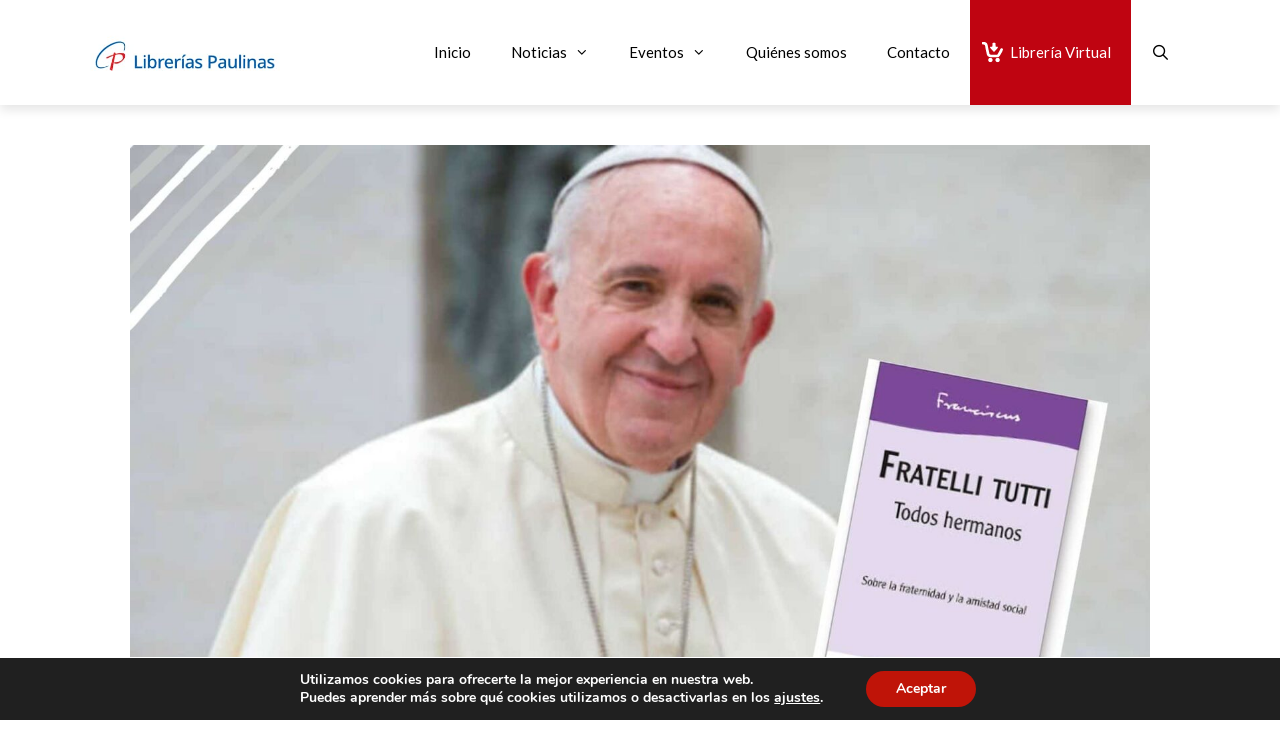

--- FILE ---
content_type: text/html; charset=UTF-8
request_url: https://librerias.paulinas.es/libros-recomendados/fratelli-tutti-enciclica/
body_size: 30345
content:
<!DOCTYPE html>
<html lang="es">
<head>
	<meta charset="UTF-8">
	<title>Fratelli tutti, claves de la encíclica del Papa Francisco - Red de librerías Paulinas</title>
<script>
window.koko_analytics = {"url":"https:\/\/librerias.paulinas.es\/wp-admin\/admin-ajax.php?action=koko_analytics_collect","site_url":"https:\/\/librerias.paulinas.es","post_id":10276,"path":"\/libros-recomendados\/fratelli-tutti-enciclica\/","method":"cookie","use_cookie":true};
</script>
<meta name="viewport" content="width=device-width, initial-scale=1"><meta name="description" content="“Fratelli Tutti”, las claves para entender la encíclica del Papa Francisco dedicada a la fraternidad y a la amistad social, inspirada en San Francisco de Asís.">
<meta name="robots" content="index, follow, max-snippet:-1, max-image-preview:large, max-video-preview:-1">
<link rel="canonical" href="https://librerias.paulinas.es/libros-recomendados/fratelli-tutti-enciclica/">
<meta property="og:url" content="https://librerias.paulinas.es/libros-recomendados/fratelli-tutti-enciclica/">
<meta property="og:site_name" content="Red de librerías Paulinas">
<meta property="og:locale" content="es_ES">
<meta property="og:type" content="article">
<meta property="og:title" content="Fratelli tutti, claves de la encíclica del Papa Francisco - Red de librerías Paulinas">
<meta property="og:description" content="“Fratelli Tutti”, las claves para entender la encíclica del Papa Francisco dedicada a la fraternidad y a la amistad social, inspirada en San Francisco de Asís.">
<meta property="og:image" content="https://librerias.paulinas.es/wp-content/uploads/2020/10/Cabecera-Fratelli-Tutti.jpg">
<meta property="og:image:secure_url" content="https://librerias.paulinas.es/wp-content/uploads/2020/10/Cabecera-Fratelli-Tutti.jpg">
<meta property="og:image:width" content="1920">
<meta property="og:image:height" content="1280">
<meta property="og:image:alt" content="Cabecera Fratelli Tutti">
<meta name="twitter:card" content="summary">
<meta name="twitter:title" content="Fratelli tutti, claves de la encíclica del Papa Francisco - Red de librerías Paulinas">
<meta name="twitter:description" content="“Fratelli Tutti”, las claves para entender la encíclica del Papa Francisco dedicada a la fraternidad y a la amistad social, inspirada en San Francisco de Asís.">
<meta name="twitter:image" content="https://librerias.paulinas.es/wp-content/uploads/2020/10/Cabecera-Fratelli-Tutti.jpg">
<link href='https://fonts.gstatic.com' crossorigin rel='preconnect' />
<link href='https://fonts.googleapis.com' crossorigin rel='preconnect' />
<link rel="alternate" type="application/rss+xml" title="Red de librerías Paulinas &raquo; Feed" href="https://librerias.paulinas.es/feed/" />
<link rel="alternate" type="application/rss+xml" title="Red de librerías Paulinas &raquo; Feed de los comentarios" href="https://librerias.paulinas.es/comments/feed/" />
<link rel="alternate" type="text/calendar" title="Red de librerías Paulinas &raquo; iCal Feed" href="https://librerias.paulinas.es/agenda/?ical=1" />
<link rel="alternate" type="application/rss+xml" title="Red de librerías Paulinas &raquo; Comentario Fratelli tutti, claves de la encíclica del Papa Francisco del feed" href="https://librerias.paulinas.es/libros-recomendados/fratelli-tutti-enciclica/feed/" />
<link rel="alternate" title="oEmbed (JSON)" type="application/json+oembed" href="https://librerias.paulinas.es/wp-json/oembed/1.0/embed?url=https%3A%2F%2Flibrerias.paulinas.es%2Flibros-recomendados%2Ffratelli-tutti-enciclica%2F" />
<link rel="alternate" title="oEmbed (XML)" type="text/xml+oembed" href="https://librerias.paulinas.es/wp-json/oembed/1.0/embed?url=https%3A%2F%2Flibrerias.paulinas.es%2Flibros-recomendados%2Ffratelli-tutti-enciclica%2F&#038;format=xml" />
<style id='wp-img-auto-sizes-contain-inline-css'>
img:is([sizes=auto i],[sizes^="auto," i]){contain-intrinsic-size:3000px 1500px}
/*# sourceURL=wp-img-auto-sizes-contain-inline-css */
</style>
<link rel='stylesheet' id='generate-fonts-css' href='//fonts.googleapis.com/css?family=Lato:100,100italic,300,300italic,regular,italic,700,700italic,900,900italic' media='all' />
<style id='wp-emoji-styles-inline-css'>

	img.wp-smiley, img.emoji {
		display: inline !important;
		border: none !important;
		box-shadow: none !important;
		height: 1em !important;
		width: 1em !important;
		margin: 0 0.07em !important;
		vertical-align: -0.1em !important;
		background: none !important;
		padding: 0 !important;
	}
/*# sourceURL=wp-emoji-styles-inline-css */
</style>
<link rel='stylesheet' id='wp-block-library-css' href='https://librerias.paulinas.es/wp-includes/css/dist/block-library/style.min.css' media='all' />
<style id='wp-block-heading-inline-css'>
h1:where(.wp-block-heading).has-background,h2:where(.wp-block-heading).has-background,h3:where(.wp-block-heading).has-background,h4:where(.wp-block-heading).has-background,h5:where(.wp-block-heading).has-background,h6:where(.wp-block-heading).has-background{padding:1.25em 2.375em}h1.has-text-align-left[style*=writing-mode]:where([style*=vertical-lr]),h1.has-text-align-right[style*=writing-mode]:where([style*=vertical-rl]),h2.has-text-align-left[style*=writing-mode]:where([style*=vertical-lr]),h2.has-text-align-right[style*=writing-mode]:where([style*=vertical-rl]),h3.has-text-align-left[style*=writing-mode]:where([style*=vertical-lr]),h3.has-text-align-right[style*=writing-mode]:where([style*=vertical-rl]),h4.has-text-align-left[style*=writing-mode]:where([style*=vertical-lr]),h4.has-text-align-right[style*=writing-mode]:where([style*=vertical-rl]),h5.has-text-align-left[style*=writing-mode]:where([style*=vertical-lr]),h5.has-text-align-right[style*=writing-mode]:where([style*=vertical-rl]),h6.has-text-align-left[style*=writing-mode]:where([style*=vertical-lr]),h6.has-text-align-right[style*=writing-mode]:where([style*=vertical-rl]){rotate:180deg}
/*# sourceURL=https://librerias.paulinas.es/wp-includes/blocks/heading/style.min.css */
</style>
<style id='wp-block-image-inline-css'>
.wp-block-image>a,.wp-block-image>figure>a{display:inline-block}.wp-block-image img{box-sizing:border-box;height:auto;max-width:100%;vertical-align:bottom}@media not (prefers-reduced-motion){.wp-block-image img.hide{visibility:hidden}.wp-block-image img.show{animation:show-content-image .4s}}.wp-block-image[style*=border-radius] img,.wp-block-image[style*=border-radius]>a{border-radius:inherit}.wp-block-image.has-custom-border img{box-sizing:border-box}.wp-block-image.aligncenter{text-align:center}.wp-block-image.alignfull>a,.wp-block-image.alignwide>a{width:100%}.wp-block-image.alignfull img,.wp-block-image.alignwide img{height:auto;width:100%}.wp-block-image .aligncenter,.wp-block-image .alignleft,.wp-block-image .alignright,.wp-block-image.aligncenter,.wp-block-image.alignleft,.wp-block-image.alignright{display:table}.wp-block-image .aligncenter>figcaption,.wp-block-image .alignleft>figcaption,.wp-block-image .alignright>figcaption,.wp-block-image.aligncenter>figcaption,.wp-block-image.alignleft>figcaption,.wp-block-image.alignright>figcaption{caption-side:bottom;display:table-caption}.wp-block-image .alignleft{float:left;margin:.5em 1em .5em 0}.wp-block-image .alignright{float:right;margin:.5em 0 .5em 1em}.wp-block-image .aligncenter{margin-left:auto;margin-right:auto}.wp-block-image :where(figcaption){margin-bottom:1em;margin-top:.5em}.wp-block-image.is-style-circle-mask img{border-radius:9999px}@supports ((-webkit-mask-image:none) or (mask-image:none)) or (-webkit-mask-image:none){.wp-block-image.is-style-circle-mask img{border-radius:0;-webkit-mask-image:url('data:image/svg+xml;utf8,<svg viewBox="0 0 100 100" xmlns="http://www.w3.org/2000/svg"><circle cx="50" cy="50" r="50"/></svg>');mask-image:url('data:image/svg+xml;utf8,<svg viewBox="0 0 100 100" xmlns="http://www.w3.org/2000/svg"><circle cx="50" cy="50" r="50"/></svg>');mask-mode:alpha;-webkit-mask-position:center;mask-position:center;-webkit-mask-repeat:no-repeat;mask-repeat:no-repeat;-webkit-mask-size:contain;mask-size:contain}}:root :where(.wp-block-image.is-style-rounded img,.wp-block-image .is-style-rounded img){border-radius:9999px}.wp-block-image figure{margin:0}.wp-lightbox-container{display:flex;flex-direction:column;position:relative}.wp-lightbox-container img{cursor:zoom-in}.wp-lightbox-container img:hover+button{opacity:1}.wp-lightbox-container button{align-items:center;backdrop-filter:blur(16px) saturate(180%);background-color:#5a5a5a40;border:none;border-radius:4px;cursor:zoom-in;display:flex;height:20px;justify-content:center;opacity:0;padding:0;position:absolute;right:16px;text-align:center;top:16px;width:20px;z-index:100}@media not (prefers-reduced-motion){.wp-lightbox-container button{transition:opacity .2s ease}}.wp-lightbox-container button:focus-visible{outline:3px auto #5a5a5a40;outline:3px auto -webkit-focus-ring-color;outline-offset:3px}.wp-lightbox-container button:hover{cursor:pointer;opacity:1}.wp-lightbox-container button:focus{opacity:1}.wp-lightbox-container button:focus,.wp-lightbox-container button:hover,.wp-lightbox-container button:not(:hover):not(:active):not(.has-background){background-color:#5a5a5a40;border:none}.wp-lightbox-overlay{box-sizing:border-box;cursor:zoom-out;height:100vh;left:0;overflow:hidden;position:fixed;top:0;visibility:hidden;width:100%;z-index:100000}.wp-lightbox-overlay .close-button{align-items:center;cursor:pointer;display:flex;justify-content:center;min-height:40px;min-width:40px;padding:0;position:absolute;right:calc(env(safe-area-inset-right) + 16px);top:calc(env(safe-area-inset-top) + 16px);z-index:5000000}.wp-lightbox-overlay .close-button:focus,.wp-lightbox-overlay .close-button:hover,.wp-lightbox-overlay .close-button:not(:hover):not(:active):not(.has-background){background:none;border:none}.wp-lightbox-overlay .lightbox-image-container{height:var(--wp--lightbox-container-height);left:50%;overflow:hidden;position:absolute;top:50%;transform:translate(-50%,-50%);transform-origin:top left;width:var(--wp--lightbox-container-width);z-index:9999999999}.wp-lightbox-overlay .wp-block-image{align-items:center;box-sizing:border-box;display:flex;height:100%;justify-content:center;margin:0;position:relative;transform-origin:0 0;width:100%;z-index:3000000}.wp-lightbox-overlay .wp-block-image img{height:var(--wp--lightbox-image-height);min-height:var(--wp--lightbox-image-height);min-width:var(--wp--lightbox-image-width);width:var(--wp--lightbox-image-width)}.wp-lightbox-overlay .wp-block-image figcaption{display:none}.wp-lightbox-overlay button{background:none;border:none}.wp-lightbox-overlay .scrim{background-color:#fff;height:100%;opacity:.9;position:absolute;width:100%;z-index:2000000}.wp-lightbox-overlay.active{visibility:visible}@media not (prefers-reduced-motion){.wp-lightbox-overlay.active{animation:turn-on-visibility .25s both}.wp-lightbox-overlay.active img{animation:turn-on-visibility .35s both}.wp-lightbox-overlay.show-closing-animation:not(.active){animation:turn-off-visibility .35s both}.wp-lightbox-overlay.show-closing-animation:not(.active) img{animation:turn-off-visibility .25s both}.wp-lightbox-overlay.zoom.active{animation:none;opacity:1;visibility:visible}.wp-lightbox-overlay.zoom.active .lightbox-image-container{animation:lightbox-zoom-in .4s}.wp-lightbox-overlay.zoom.active .lightbox-image-container img{animation:none}.wp-lightbox-overlay.zoom.active .scrim{animation:turn-on-visibility .4s forwards}.wp-lightbox-overlay.zoom.show-closing-animation:not(.active){animation:none}.wp-lightbox-overlay.zoom.show-closing-animation:not(.active) .lightbox-image-container{animation:lightbox-zoom-out .4s}.wp-lightbox-overlay.zoom.show-closing-animation:not(.active) .lightbox-image-container img{animation:none}.wp-lightbox-overlay.zoom.show-closing-animation:not(.active) .scrim{animation:turn-off-visibility .4s forwards}}@keyframes show-content-image{0%{visibility:hidden}99%{visibility:hidden}to{visibility:visible}}@keyframes turn-on-visibility{0%{opacity:0}to{opacity:1}}@keyframes turn-off-visibility{0%{opacity:1;visibility:visible}99%{opacity:0;visibility:visible}to{opacity:0;visibility:hidden}}@keyframes lightbox-zoom-in{0%{transform:translate(calc((-100vw + var(--wp--lightbox-scrollbar-width))/2 + var(--wp--lightbox-initial-left-position)),calc(-50vh + var(--wp--lightbox-initial-top-position))) scale(var(--wp--lightbox-scale))}to{transform:translate(-50%,-50%) scale(1)}}@keyframes lightbox-zoom-out{0%{transform:translate(-50%,-50%) scale(1);visibility:visible}99%{visibility:visible}to{transform:translate(calc((-100vw + var(--wp--lightbox-scrollbar-width))/2 + var(--wp--lightbox-initial-left-position)),calc(-50vh + var(--wp--lightbox-initial-top-position))) scale(var(--wp--lightbox-scale));visibility:hidden}}
/*# sourceURL=https://librerias.paulinas.es/wp-includes/blocks/image/style.min.css */
</style>
<style id='wp-block-list-inline-css'>
ol,ul{box-sizing:border-box}:root :where(.wp-block-list.has-background){padding:1.25em 2.375em}
/*# sourceURL=https://librerias.paulinas.es/wp-includes/blocks/list/style.min.css */
</style>
<style id='wp-block-paragraph-inline-css'>
.is-small-text{font-size:.875em}.is-regular-text{font-size:1em}.is-large-text{font-size:2.25em}.is-larger-text{font-size:3em}.has-drop-cap:not(:focus):first-letter{float:left;font-size:8.4em;font-style:normal;font-weight:100;line-height:.68;margin:.05em .1em 0 0;text-transform:uppercase}body.rtl .has-drop-cap:not(:focus):first-letter{float:none;margin-left:.1em}p.has-drop-cap.has-background{overflow:hidden}:root :where(p.has-background){padding:1.25em 2.375em}:where(p.has-text-color:not(.has-link-color)) a{color:inherit}p.has-text-align-left[style*="writing-mode:vertical-lr"],p.has-text-align-right[style*="writing-mode:vertical-rl"]{rotate:180deg}
/*# sourceURL=https://librerias.paulinas.es/wp-includes/blocks/paragraph/style.min.css */
</style>
<style id='wp-block-spacer-inline-css'>
.wp-block-spacer{clear:both}
/*# sourceURL=https://librerias.paulinas.es/wp-includes/blocks/spacer/style.min.css */
</style>
<style id='global-styles-inline-css'>
:root{--wp--preset--aspect-ratio--square: 1;--wp--preset--aspect-ratio--4-3: 4/3;--wp--preset--aspect-ratio--3-4: 3/4;--wp--preset--aspect-ratio--3-2: 3/2;--wp--preset--aspect-ratio--2-3: 2/3;--wp--preset--aspect-ratio--16-9: 16/9;--wp--preset--aspect-ratio--9-16: 9/16;--wp--preset--color--black: #000000;--wp--preset--color--cyan-bluish-gray: #abb8c3;--wp--preset--color--white: #ffffff;--wp--preset--color--pale-pink: #f78da7;--wp--preset--color--vivid-red: #cf2e2e;--wp--preset--color--luminous-vivid-orange: #ff6900;--wp--preset--color--luminous-vivid-amber: #fcb900;--wp--preset--color--light-green-cyan: #7bdcb5;--wp--preset--color--vivid-green-cyan: #00d084;--wp--preset--color--pale-cyan-blue: #8ed1fc;--wp--preset--color--vivid-cyan-blue: #0693e3;--wp--preset--color--vivid-purple: #9b51e0;--wp--preset--color--contrast: var(--contrast);--wp--preset--color--contrast-2: var(--contrast-2);--wp--preset--color--contrast-3: var(--contrast-3);--wp--preset--color--base: var(--base);--wp--preset--color--base-2: var(--base-2);--wp--preset--color--base-3: var(--base-3);--wp--preset--color--accent: var(--accent);--wp--preset--gradient--vivid-cyan-blue-to-vivid-purple: linear-gradient(135deg,rgb(6,147,227) 0%,rgb(155,81,224) 100%);--wp--preset--gradient--light-green-cyan-to-vivid-green-cyan: linear-gradient(135deg,rgb(122,220,180) 0%,rgb(0,208,130) 100%);--wp--preset--gradient--luminous-vivid-amber-to-luminous-vivid-orange: linear-gradient(135deg,rgb(252,185,0) 0%,rgb(255,105,0) 100%);--wp--preset--gradient--luminous-vivid-orange-to-vivid-red: linear-gradient(135deg,rgb(255,105,0) 0%,rgb(207,46,46) 100%);--wp--preset--gradient--very-light-gray-to-cyan-bluish-gray: linear-gradient(135deg,rgb(238,238,238) 0%,rgb(169,184,195) 100%);--wp--preset--gradient--cool-to-warm-spectrum: linear-gradient(135deg,rgb(74,234,220) 0%,rgb(151,120,209) 20%,rgb(207,42,186) 40%,rgb(238,44,130) 60%,rgb(251,105,98) 80%,rgb(254,248,76) 100%);--wp--preset--gradient--blush-light-purple: linear-gradient(135deg,rgb(255,206,236) 0%,rgb(152,150,240) 100%);--wp--preset--gradient--blush-bordeaux: linear-gradient(135deg,rgb(254,205,165) 0%,rgb(254,45,45) 50%,rgb(107,0,62) 100%);--wp--preset--gradient--luminous-dusk: linear-gradient(135deg,rgb(255,203,112) 0%,rgb(199,81,192) 50%,rgb(65,88,208) 100%);--wp--preset--gradient--pale-ocean: linear-gradient(135deg,rgb(255,245,203) 0%,rgb(182,227,212) 50%,rgb(51,167,181) 100%);--wp--preset--gradient--electric-grass: linear-gradient(135deg,rgb(202,248,128) 0%,rgb(113,206,126) 100%);--wp--preset--gradient--midnight: linear-gradient(135deg,rgb(2,3,129) 0%,rgb(40,116,252) 100%);--wp--preset--font-size--small: 13px;--wp--preset--font-size--medium: 20px;--wp--preset--font-size--large: 36px;--wp--preset--font-size--x-large: 42px;--wp--preset--spacing--20: 0.44rem;--wp--preset--spacing--30: 0.67rem;--wp--preset--spacing--40: 1rem;--wp--preset--spacing--50: 1.5rem;--wp--preset--spacing--60: 2.25rem;--wp--preset--spacing--70: 3.38rem;--wp--preset--spacing--80: 5.06rem;--wp--preset--shadow--natural: 6px 6px 9px rgba(0, 0, 0, 0.2);--wp--preset--shadow--deep: 12px 12px 50px rgba(0, 0, 0, 0.4);--wp--preset--shadow--sharp: 6px 6px 0px rgba(0, 0, 0, 0.2);--wp--preset--shadow--outlined: 6px 6px 0px -3px rgb(255, 255, 255), 6px 6px rgb(0, 0, 0);--wp--preset--shadow--crisp: 6px 6px 0px rgb(0, 0, 0);}:where(.is-layout-flex){gap: 0.5em;}:where(.is-layout-grid){gap: 0.5em;}body .is-layout-flex{display: flex;}.is-layout-flex{flex-wrap: wrap;align-items: center;}.is-layout-flex > :is(*, div){margin: 0;}body .is-layout-grid{display: grid;}.is-layout-grid > :is(*, div){margin: 0;}:where(.wp-block-columns.is-layout-flex){gap: 2em;}:where(.wp-block-columns.is-layout-grid){gap: 2em;}:where(.wp-block-post-template.is-layout-flex){gap: 1.25em;}:where(.wp-block-post-template.is-layout-grid){gap: 1.25em;}.has-black-color{color: var(--wp--preset--color--black) !important;}.has-cyan-bluish-gray-color{color: var(--wp--preset--color--cyan-bluish-gray) !important;}.has-white-color{color: var(--wp--preset--color--white) !important;}.has-pale-pink-color{color: var(--wp--preset--color--pale-pink) !important;}.has-vivid-red-color{color: var(--wp--preset--color--vivid-red) !important;}.has-luminous-vivid-orange-color{color: var(--wp--preset--color--luminous-vivid-orange) !important;}.has-luminous-vivid-amber-color{color: var(--wp--preset--color--luminous-vivid-amber) !important;}.has-light-green-cyan-color{color: var(--wp--preset--color--light-green-cyan) !important;}.has-vivid-green-cyan-color{color: var(--wp--preset--color--vivid-green-cyan) !important;}.has-pale-cyan-blue-color{color: var(--wp--preset--color--pale-cyan-blue) !important;}.has-vivid-cyan-blue-color{color: var(--wp--preset--color--vivid-cyan-blue) !important;}.has-vivid-purple-color{color: var(--wp--preset--color--vivid-purple) !important;}.has-black-background-color{background-color: var(--wp--preset--color--black) !important;}.has-cyan-bluish-gray-background-color{background-color: var(--wp--preset--color--cyan-bluish-gray) !important;}.has-white-background-color{background-color: var(--wp--preset--color--white) !important;}.has-pale-pink-background-color{background-color: var(--wp--preset--color--pale-pink) !important;}.has-vivid-red-background-color{background-color: var(--wp--preset--color--vivid-red) !important;}.has-luminous-vivid-orange-background-color{background-color: var(--wp--preset--color--luminous-vivid-orange) !important;}.has-luminous-vivid-amber-background-color{background-color: var(--wp--preset--color--luminous-vivid-amber) !important;}.has-light-green-cyan-background-color{background-color: var(--wp--preset--color--light-green-cyan) !important;}.has-vivid-green-cyan-background-color{background-color: var(--wp--preset--color--vivid-green-cyan) !important;}.has-pale-cyan-blue-background-color{background-color: var(--wp--preset--color--pale-cyan-blue) !important;}.has-vivid-cyan-blue-background-color{background-color: var(--wp--preset--color--vivid-cyan-blue) !important;}.has-vivid-purple-background-color{background-color: var(--wp--preset--color--vivid-purple) !important;}.has-black-border-color{border-color: var(--wp--preset--color--black) !important;}.has-cyan-bluish-gray-border-color{border-color: var(--wp--preset--color--cyan-bluish-gray) !important;}.has-white-border-color{border-color: var(--wp--preset--color--white) !important;}.has-pale-pink-border-color{border-color: var(--wp--preset--color--pale-pink) !important;}.has-vivid-red-border-color{border-color: var(--wp--preset--color--vivid-red) !important;}.has-luminous-vivid-orange-border-color{border-color: var(--wp--preset--color--luminous-vivid-orange) !important;}.has-luminous-vivid-amber-border-color{border-color: var(--wp--preset--color--luminous-vivid-amber) !important;}.has-light-green-cyan-border-color{border-color: var(--wp--preset--color--light-green-cyan) !important;}.has-vivid-green-cyan-border-color{border-color: var(--wp--preset--color--vivid-green-cyan) !important;}.has-pale-cyan-blue-border-color{border-color: var(--wp--preset--color--pale-cyan-blue) !important;}.has-vivid-cyan-blue-border-color{border-color: var(--wp--preset--color--vivid-cyan-blue) !important;}.has-vivid-purple-border-color{border-color: var(--wp--preset--color--vivid-purple) !important;}.has-vivid-cyan-blue-to-vivid-purple-gradient-background{background: var(--wp--preset--gradient--vivid-cyan-blue-to-vivid-purple) !important;}.has-light-green-cyan-to-vivid-green-cyan-gradient-background{background: var(--wp--preset--gradient--light-green-cyan-to-vivid-green-cyan) !important;}.has-luminous-vivid-amber-to-luminous-vivid-orange-gradient-background{background: var(--wp--preset--gradient--luminous-vivid-amber-to-luminous-vivid-orange) !important;}.has-luminous-vivid-orange-to-vivid-red-gradient-background{background: var(--wp--preset--gradient--luminous-vivid-orange-to-vivid-red) !important;}.has-very-light-gray-to-cyan-bluish-gray-gradient-background{background: var(--wp--preset--gradient--very-light-gray-to-cyan-bluish-gray) !important;}.has-cool-to-warm-spectrum-gradient-background{background: var(--wp--preset--gradient--cool-to-warm-spectrum) !important;}.has-blush-light-purple-gradient-background{background: var(--wp--preset--gradient--blush-light-purple) !important;}.has-blush-bordeaux-gradient-background{background: var(--wp--preset--gradient--blush-bordeaux) !important;}.has-luminous-dusk-gradient-background{background: var(--wp--preset--gradient--luminous-dusk) !important;}.has-pale-ocean-gradient-background{background: var(--wp--preset--gradient--pale-ocean) !important;}.has-electric-grass-gradient-background{background: var(--wp--preset--gradient--electric-grass) !important;}.has-midnight-gradient-background{background: var(--wp--preset--gradient--midnight) !important;}.has-small-font-size{font-size: var(--wp--preset--font-size--small) !important;}.has-medium-font-size{font-size: var(--wp--preset--font-size--medium) !important;}.has-large-font-size{font-size: var(--wp--preset--font-size--large) !important;}.has-x-large-font-size{font-size: var(--wp--preset--font-size--x-large) !important;}
/*# sourceURL=global-styles-inline-css */
</style>

<style id='classic-theme-styles-inline-css'>
/*! This file is auto-generated */
.wp-block-button__link{color:#fff;background-color:#32373c;border-radius:9999px;box-shadow:none;text-decoration:none;padding:calc(.667em + 2px) calc(1.333em + 2px);font-size:1.125em}.wp-block-file__button{background:#32373c;color:#fff;text-decoration:none}
/*# sourceURL=/wp-includes/css/classic-themes.min.css */
</style>
<link rel='stylesheet' id='aps-animate-css-css' href='https://librerias.paulinas.es/wp-content/plugins/accesspress-social-icons/css/animate.css' media='all' />
<link rel='stylesheet' id='aps-frontend-css-css' href='https://librerias.paulinas.es/wp-content/plugins/accesspress-social-icons/css/frontend.css' media='all' />
<link rel='stylesheet' id='contact-form-7-css' href='https://librerias.paulinas.es/wp-content/plugins/contact-form-7/includes/css/styles.css' media='all' />
<link rel='stylesheet' id='generate-style-css' href='https://librerias.paulinas.es/wp-content/themes/generatepress/assets/css/all.min.css' media='all' />
<style id='generate-style-inline-css'>
@media (max-width:768px){.main-navigation .menu-toggle,.main-navigation .mobile-bar-items,.sidebar-nav-mobile:not(#sticky-placeholder){display:block;}.main-navigation ul,.gen-sidebar-nav{display:none;}[class*="nav-float-"] .site-header .inside-header > *{float:none;clear:both;}}
.dynamic-author-image-rounded{border-radius:100%;}.dynamic-featured-image, .dynamic-author-image{vertical-align:middle;}.one-container.blog .dynamic-content-template:not(:last-child), .one-container.archive .dynamic-content-template:not(:last-child){padding-bottom:0px;}.dynamic-entry-excerpt > p:last-child{margin-bottom:0px;}
/*# sourceURL=generate-style-inline-css */
</style>
<link rel='stylesheet' id='generate-font-icons-css' href='https://librerias.paulinas.es/wp-content/themes/generatepress/assets/css/components/font-icons.min.css' media='all' />
<link rel='stylesheet' id='generatepress-dynamic-css' href='https://librerias.paulinas.es/wp-content/uploads/generatepress/style.min.css' media='all' />
<link rel='stylesheet' id='generate-child-css' href='https://librerias.paulinas.es/wp-content/themes/gp_paulinas_child/style.css' media='all' />
<link rel='stylesheet' id='generateblocks-global-css' href='https://librerias.paulinas.es/wp-content/uploads/generateblocks/style-global.css' media='all' />
<style id='generateblocks-inline-css'>
.gb-container.gb-tabs__item:not(.gb-tabs__item-open){display:none;}.gb-container-bucle-articulos > .gb-inside-container{max-width:1100px;margin-left:auto;margin-right:auto;}.gb-grid-wrapper > .gb-grid-column-bucle-articulos > .gb-container{display:flex;flex-direction:column;height:100%;}.gb-container-7b543b3b{background-color:#fafafa;}.gb-container-7b543b3b > .gb-inside-container{padding:20px;}.gb-grid-wrapper > .gb-grid-column-7b543b3b{width:50%;}.gb-grid-wrapper > .gb-grid-column-7b543b3b > .gb-container{display:flex;flex-direction:column;height:100%;}.gb-grid-wrapper-bce10257{display:flex;flex-wrap:wrap;justify-content:flex-end;margin-left:-20px;}.gb-grid-wrapper-bce10257 > .gb-grid-column{box-sizing:border-box;padding-left:20px;padding-bottom:20px;}.gb-block-image-d35c9a1e{margin-bottom:30px;}.gb-image-d35c9a1e{vertical-align:middle;}.gb-button-wrapper{display:flex;flex-wrap:wrap;align-items:flex-start;justify-content:flex-start;clear:both;}.gb-button-wrapper-4687eec8{justify-content:flex-end;margin-right:20px;}.gb-accordion__item:not(.gb-accordion__item-open) > .gb-button .gb-accordion__icon-open{display:none;}.gb-accordion__item.gb-accordion__item-open > .gb-button .gb-accordion__icon{display:none;}.gb-button-wrapper .gb-button-categoria-bucle-articulos, .gb-button-wrapper .gb-button-categoria-bucle-articulos:visited{font-size:13px;padding:5px 7px;margin-top:-73%;border-radius:4px;background-color:#bf0411;color:#ffffff;text-decoration:none;display:inline-flex;align-items:center;justify-content:center;text-align:center;}.gb-button-wrapper .gb-button-categoria-bucle-articulos:hover, .gb-button-wrapper .gb-button-categoria-bucle-articulos:active, .gb-button-wrapper .gb-button-categoria-bucle-articulos:focus{background-color:#222222;color:#ffffff;}h2.gb-headline-78887546{font-size:30px;margin-bottom:5px;}p.gb-headline-06903817{font-size:14px;margin-bottom:30px;}@media (max-width: 1024px) {.gb-button-wrapper-4687eec8{margin-right:5px;}.gb-button-wrapper .gb-button-categoria-bucle-articulos{margin-top:-75%;}}@media (max-width: 767px) {.gb-grid-wrapper > .gb-grid-column-7b543b3b{width:100%;}.gb-button-wrapper .gb-button-categoria-bucle-articulos{margin-top:-80%;}}:root{--gb-container-width:1100px;}.gb-container .wp-block-image img{vertical-align:middle;}.gb-grid-wrapper .wp-block-image{margin-bottom:0;}.gb-highlight{background:none;}.gb-shape{line-height:0;}.gb-container-link{position:absolute;top:0;right:0;bottom:0;left:0;z-index:99;}
/*# sourceURL=generateblocks-inline-css */
</style>
<link rel='stylesheet' id='generate-blog-images-css' href='https://librerias.paulinas.es/wp-content/plugins/gp-premium/blog/functions/css/featured-images.min.css' media='all' />
<link rel='stylesheet' id='moove_gdpr_frontend-css' href='https://librerias.paulinas.es/wp-content/plugins/gdpr-cookie-compliance/dist/styles/gdpr-main.css' media='all' />
<style id='moove_gdpr_frontend-inline-css'>
#moove_gdpr_cookie_modal,#moove_gdpr_cookie_info_bar,.gdpr_cookie_settings_shortcode_content{font-family:&#039;Nunito&#039;,sans-serif}#moove_gdpr_save_popup_settings_button{background-color:#373737;color:#fff}#moove_gdpr_save_popup_settings_button:hover{background-color:#000}#moove_gdpr_cookie_info_bar .moove-gdpr-info-bar-container .moove-gdpr-info-bar-content a.mgbutton,#moove_gdpr_cookie_info_bar .moove-gdpr-info-bar-container .moove-gdpr-info-bar-content button.mgbutton{background-color:#bf1408}#moove_gdpr_cookie_modal .moove-gdpr-modal-content .moove-gdpr-modal-footer-content .moove-gdpr-button-holder a.mgbutton,#moove_gdpr_cookie_modal .moove-gdpr-modal-content .moove-gdpr-modal-footer-content .moove-gdpr-button-holder button.mgbutton,.gdpr_cookie_settings_shortcode_content .gdpr-shr-button.button-green{background-color:#bf1408;border-color:#bf1408}#moove_gdpr_cookie_modal .moove-gdpr-modal-content .moove-gdpr-modal-footer-content .moove-gdpr-button-holder a.mgbutton:hover,#moove_gdpr_cookie_modal .moove-gdpr-modal-content .moove-gdpr-modal-footer-content .moove-gdpr-button-holder button.mgbutton:hover,.gdpr_cookie_settings_shortcode_content .gdpr-shr-button.button-green:hover{background-color:#fff;color:#bf1408}#moove_gdpr_cookie_modal .moove-gdpr-modal-content .moove-gdpr-modal-close i,#moove_gdpr_cookie_modal .moove-gdpr-modal-content .moove-gdpr-modal-close span.gdpr-icon{background-color:#bf1408;border:1px solid #bf1408}#moove_gdpr_cookie_info_bar span.moove-gdpr-infobar-allow-all.focus-g,#moove_gdpr_cookie_info_bar span.moove-gdpr-infobar-allow-all:focus,#moove_gdpr_cookie_info_bar button.moove-gdpr-infobar-allow-all.focus-g,#moove_gdpr_cookie_info_bar button.moove-gdpr-infobar-allow-all:focus,#moove_gdpr_cookie_info_bar span.moove-gdpr-infobar-reject-btn.focus-g,#moove_gdpr_cookie_info_bar span.moove-gdpr-infobar-reject-btn:focus,#moove_gdpr_cookie_info_bar button.moove-gdpr-infobar-reject-btn.focus-g,#moove_gdpr_cookie_info_bar button.moove-gdpr-infobar-reject-btn:focus,#moove_gdpr_cookie_info_bar span.change-settings-button.focus-g,#moove_gdpr_cookie_info_bar span.change-settings-button:focus,#moove_gdpr_cookie_info_bar button.change-settings-button.focus-g,#moove_gdpr_cookie_info_bar button.change-settings-button:focus{-webkit-box-shadow:0 0 1px 3px #bf1408;-moz-box-shadow:0 0 1px 3px #bf1408;box-shadow:0 0 1px 3px #bf1408}#moove_gdpr_cookie_modal .moove-gdpr-modal-content .moove-gdpr-modal-close i:hover,#moove_gdpr_cookie_modal .moove-gdpr-modal-content .moove-gdpr-modal-close span.gdpr-icon:hover,#moove_gdpr_cookie_info_bar span[data-href]>u.change-settings-button{color:#bf1408}#moove_gdpr_cookie_modal .moove-gdpr-modal-content .moove-gdpr-modal-left-content #moove-gdpr-menu li.menu-item-selected a span.gdpr-icon,#moove_gdpr_cookie_modal .moove-gdpr-modal-content .moove-gdpr-modal-left-content #moove-gdpr-menu li.menu-item-selected button span.gdpr-icon{color:inherit}#moove_gdpr_cookie_modal .moove-gdpr-modal-content .moove-gdpr-modal-left-content #moove-gdpr-menu li a span.gdpr-icon,#moove_gdpr_cookie_modal .moove-gdpr-modal-content .moove-gdpr-modal-left-content #moove-gdpr-menu li button span.gdpr-icon{color:inherit}#moove_gdpr_cookie_modal .gdpr-acc-link{line-height:0;font-size:0;color:transparent;position:absolute}#moove_gdpr_cookie_modal .moove-gdpr-modal-content .moove-gdpr-modal-close:hover i,#moove_gdpr_cookie_modal .moove-gdpr-modal-content .moove-gdpr-modal-left-content #moove-gdpr-menu li a,#moove_gdpr_cookie_modal .moove-gdpr-modal-content .moove-gdpr-modal-left-content #moove-gdpr-menu li button,#moove_gdpr_cookie_modal .moove-gdpr-modal-content .moove-gdpr-modal-left-content #moove-gdpr-menu li button i,#moove_gdpr_cookie_modal .moove-gdpr-modal-content .moove-gdpr-modal-left-content #moove-gdpr-menu li a i,#moove_gdpr_cookie_modal .moove-gdpr-modal-content .moove-gdpr-tab-main .moove-gdpr-tab-main-content a:hover,#moove_gdpr_cookie_info_bar.moove-gdpr-dark-scheme .moove-gdpr-info-bar-container .moove-gdpr-info-bar-content a.mgbutton:hover,#moove_gdpr_cookie_info_bar.moove-gdpr-dark-scheme .moove-gdpr-info-bar-container .moove-gdpr-info-bar-content button.mgbutton:hover,#moove_gdpr_cookie_info_bar.moove-gdpr-dark-scheme .moove-gdpr-info-bar-container .moove-gdpr-info-bar-content a:hover,#moove_gdpr_cookie_info_bar.moove-gdpr-dark-scheme .moove-gdpr-info-bar-container .moove-gdpr-info-bar-content button:hover,#moove_gdpr_cookie_info_bar.moove-gdpr-dark-scheme .moove-gdpr-info-bar-container .moove-gdpr-info-bar-content span.change-settings-button:hover,#moove_gdpr_cookie_info_bar.moove-gdpr-dark-scheme .moove-gdpr-info-bar-container .moove-gdpr-info-bar-content button.change-settings-button:hover,#moove_gdpr_cookie_info_bar.moove-gdpr-dark-scheme .moove-gdpr-info-bar-container .moove-gdpr-info-bar-content u.change-settings-button:hover,#moove_gdpr_cookie_info_bar span[data-href]>u.change-settings-button,#moove_gdpr_cookie_info_bar.moove-gdpr-dark-scheme .moove-gdpr-info-bar-container .moove-gdpr-info-bar-content a.mgbutton.focus-g,#moove_gdpr_cookie_info_bar.moove-gdpr-dark-scheme .moove-gdpr-info-bar-container .moove-gdpr-info-bar-content button.mgbutton.focus-g,#moove_gdpr_cookie_info_bar.moove-gdpr-dark-scheme .moove-gdpr-info-bar-container .moove-gdpr-info-bar-content a.focus-g,#moove_gdpr_cookie_info_bar.moove-gdpr-dark-scheme .moove-gdpr-info-bar-container .moove-gdpr-info-bar-content button.focus-g,#moove_gdpr_cookie_info_bar.moove-gdpr-dark-scheme .moove-gdpr-info-bar-container .moove-gdpr-info-bar-content a.mgbutton:focus,#moove_gdpr_cookie_info_bar.moove-gdpr-dark-scheme .moove-gdpr-info-bar-container .moove-gdpr-info-bar-content button.mgbutton:focus,#moove_gdpr_cookie_info_bar.moove-gdpr-dark-scheme .moove-gdpr-info-bar-container .moove-gdpr-info-bar-content a:focus,#moove_gdpr_cookie_info_bar.moove-gdpr-dark-scheme .moove-gdpr-info-bar-container .moove-gdpr-info-bar-content button:focus,#moove_gdpr_cookie_info_bar.moove-gdpr-dark-scheme .moove-gdpr-info-bar-container .moove-gdpr-info-bar-content span.change-settings-button.focus-g,span.change-settings-button:focus,button.change-settings-button.focus-g,button.change-settings-button:focus,#moove_gdpr_cookie_info_bar.moove-gdpr-dark-scheme .moove-gdpr-info-bar-container .moove-gdpr-info-bar-content u.change-settings-button.focus-g,#moove_gdpr_cookie_info_bar.moove-gdpr-dark-scheme .moove-gdpr-info-bar-container .moove-gdpr-info-bar-content u.change-settings-button:focus{color:#bf1408}#moove_gdpr_cookie_modal .moove-gdpr-branding.focus-g span,#moove_gdpr_cookie_modal .moove-gdpr-modal-content .moove-gdpr-tab-main a.focus-g,#moove_gdpr_cookie_modal .moove-gdpr-modal-content .moove-gdpr-tab-main .gdpr-cd-details-toggle.focus-g{color:#bf1408}#moove_gdpr_cookie_modal.gdpr_lightbox-hide{display:none}
/*# sourceURL=moove_gdpr_frontend-inline-css */
</style>
<style id='block-visibility-screen-size-styles-inline-css'>
/* Large screens (desktops, 992px and up) */
@media ( min-width: 992px ) {
	.block-visibility-hide-large-screen {
		display: none !important;
	}
}

/* Medium screens (tablets, between 768px and 992px) */
@media ( min-width: 768px ) and ( max-width: 991.98px ) {
	.block-visibility-hide-medium-screen {
		display: none !important;
	}
}

/* Small screens (mobile devices, less than 768px) */
@media ( max-width: 767.98px ) {
	.block-visibility-hide-small-screen {
		display: none !important;
	}
}
/*# sourceURL=block-visibility-screen-size-styles-inline-css */
</style>
<script src="https://librerias.paulinas.es/wp-includes/js/jquery/jquery.min.js" id="jquery-core-js"></script>
<script src="https://librerias.paulinas.es/wp-includes/js/jquery/jquery-migrate.min.js" id="jquery-migrate-js"></script>
<script src="https://librerias.paulinas.es/wp-content/plugins/accesspress-social-icons/js/frontend.js" id="aps-frontend-js-js"></script>
<link rel="https://api.w.org/" href="https://librerias.paulinas.es/wp-json/" /><link rel="alternate" title="JSON" type="application/json" href="https://librerias.paulinas.es/wp-json/wp/v2/posts/10276" /><link rel="EditURI" type="application/rsd+xml" title="RSD" href="https://librerias.paulinas.es/xmlrpc.php?rsd" />
<meta name="generator" content="WordPress 6.9" />
<link rel='shortlink' href='https://librerias.paulinas.es/?p=10276' />
<meta name="generator" content="performant-translations 1.2.0">
<!-- Stream WordPress user activity plugin v4.1.1 -->
<meta name="tec-api-version" content="v1"><meta name="tec-api-origin" content="https://librerias.paulinas.es"><link rel="alternate" href="https://librerias.paulinas.es/wp-json/tribe/events/v1/" /><style>.recentcomments a{display:inline !important;padding:0 !important;margin:0 !important;}</style><link rel="icon" href="https://librerias.paulinas.es/wp-content/uploads/2024/02/cropped-favicon-paulinas-32x32.webp" sizes="32x32" />
<link rel="icon" href="https://librerias.paulinas.es/wp-content/uploads/2024/02/cropped-favicon-paulinas-192x192.webp" sizes="192x192" />
<link rel="apple-touch-icon" href="https://librerias.paulinas.es/wp-content/uploads/2024/02/cropped-favicon-paulinas-180x180.webp" />
<meta name="msapplication-TileImage" content="https://librerias.paulinas.es/wp-content/uploads/2024/02/cropped-favicon-paulinas-270x270.webp" />
		<style id="wp-custom-css">
			/*.footer_W2 li {
	margin-bottom: 5px;
}

.joinchat__button {
	bottom: 70px;
	right: 30px;
}

.generate-back-to-top,
.generate-back-to-top:visited {
	right: 60px;
}

.gutentor-meta-categories {
	color: #bf1408;
}

a, a:visited, a:hover {
    text-decoration: underline;
}
*/

.mc4wp-etiquetas {
	display: block;
	width: calc(100% - 20px);
	margin: 10px;
}

.mc4wp-campos, .mc4wp-boton {
	display: block;
	width: calc(100% - 20px);
	margin: 10px;
}

.mc4wp-boton {
	background-color: #bf0411;
}

.mc4wp-alert.mc4wp-success {
	background-color: #bf0411;
	padding: 20px;
	text-align: center;
}		</style>
		
<script async src='https://www.googletagmanager.com/gtag/js?id=G-RT8XQFT1R2'></script><script>
window.dataLayer = window.dataLayer || [];
function gtag(){dataLayer.push(arguments);}gtag('js', new Date());
gtag('set', 'cookie_domain', 'auto');
gtag('set', 'cookie_flags', 'SameSite=None;Secure');
window.addEventListener('load', function () {
    var links = document.querySelectorAll('a');
    for (let i = 0; i < links.length; i++) {
        links[i].addEventListener('click', function(e) {
            var n = this.href.includes('librerias.paulinas.es');
            if (n == false) {
                gtag('event', 'click', {'event_category': 'external links','event_label' : this.href});
            }
        });
        }
    });
    window.addEventListener('load', function () {
        var links = document.querySelectorAll('a');
        for (let i = 0; i < links.length; i++) {
            links[i].addEventListener('click', function(e) {
                var n = this.href.includes('tel:');
                if (n === true) {
                    gtag('event', 'click', {'event_category': 'phone','event_label' : this.href.slice(4)});
                }
            });
        }
    });
 gtag('config', 'G-RT8XQFT1R2' , {});

</script>
<link rel='stylesheet' id='joinchat-css' href='https://librerias.paulinas.es/wp-content/plugins/creame-whatsapp-me/public/css/joinchat.min.css' media='all' />
<link rel='stylesheet' id='joinchat-premium-qr-css' href='https://librerias.paulinas.es/wp-content/plugins/joinchat-premium/public/css/joinchat-premium-qr.min.css' media='all' />
<link rel='stylesheet' id='joinchat-support-agents-css' href='https://librerias.paulinas.es/wp-content/plugins/joinchat-premium/addons/support-agents/public/css/joinchat-support-agents.min.css' media='all' />
</head>

<body class="wp-singular post-template-default single single-post postid-10276 single-format-standard wp-custom-logo wp-embed-responsive wp-theme-generatepress wp-child-theme-gp_paulinas_child post-image-above-header post-image-aligned-center tribe-no-js no-sidebar nav-float-right one-container fluid-header active-footer-widgets-3 nav-search-enabled header-aligned-left dropdown-hover featured-image-active" itemtype="https://schema.org/Blog" itemscope>
	<a class="screen-reader-text skip-link" href="#content" title="Saltar al contenido">Saltar al contenido</a>		<header class="site-header" id="masthead" aria-label="Sitio"  itemtype="https://schema.org/WPHeader" itemscope>
			<div class="inside-header grid-container grid-parent">
				<div class="site-logo">
					<a href="https://librerias.paulinas.es/" rel="home">
						<img  class="header-image is-logo-image" alt="Red de librerías Paulinas" src="https://librerias.paulinas.es/wp-content/uploads/2024/02/paulinas-logo-cabecera-web-librerias-horizontal-red.jpg" />
					</a>
				</div>		<nav class="main-navigation sub-menu-right" id="site-navigation" aria-label="Principal"  itemtype="https://schema.org/SiteNavigationElement" itemscope>
			<div class="inside-navigation grid-container grid-parent">
				<form method="get" class="search-form navigation-search" action="https://librerias.paulinas.es/">
					<input type="search" class="search-field" value="" name="s" title="Buscar" />
				</form>		<div class="mobile-bar-items">
						<span class="search-item">
				<a aria-label="Abrir la barra de búsqueda" href="#">
									</a>
			</span>
		</div>
						<button class="menu-toggle" aria-controls="primary-menu" aria-expanded="false">
					<span class="mobile-menu">Menú</span>				</button>
				<div id="primary-menu" class="main-nav"><ul id="menu-menu-principal" class=" menu sf-menu"><li id="menu-item-15" class="menu-item menu-item-type-post_type menu-item-object-page menu-item-home menu-item-15"><a href="https://librerias.paulinas.es/">Inicio</a></li>
<li id="menu-item-17" class="menu-item menu-item-type-post_type menu-item-object-page menu-item-has-children menu-item-17"><a href="https://librerias.paulinas.es/noticias-librerias/">Noticias<span role="presentation" class="dropdown-menu-toggle"></span></a>
<ul class="sub-menu">
	<li id="menu-item-9995" class="menu-item menu-item-type-post_type menu-item-object-page menu-item-9995"><a href="https://librerias.paulinas.es/noticias-librerias/autores/">Autores</a></li>
	<li id="menu-item-9996" class="menu-item menu-item-type-post_type menu-item-object-page menu-item-9996"><a href="https://librerias.paulinas.es/noticias-librerias/festividades/">Festividades</a></li>
	<li id="menu-item-9997" class="menu-item menu-item-type-post_type menu-item-object-page menu-item-9997"><a href="https://librerias.paulinas.es/noticias-librerias/libros-recomendados/">Libros recomendados</a></li>
	<li id="menu-item-9998" class="menu-item menu-item-type-post_type menu-item-object-page menu-item-9998"><a href="https://librerias.paulinas.es/noticias-librerias/noticias/">Noticias</a></li>
	<li id="menu-item-9999" class="menu-item menu-item-type-post_type menu-item-object-page menu-item-9999"><a href="https://librerias.paulinas.es/noticias-librerias/pastoral/">Pastoral</a></li>
</ul>
</li>
<li id="menu-item-22" class="menu-item menu-item-type-custom menu-item-object-custom menu-item-has-children menu-item-22"><a href="/eventos/">Eventos<span role="presentation" class="dropdown-menu-toggle"></span></a>
<ul class="sub-menu">
	<li id="menu-item-9966" class="menu-item menu-item-type-post_type menu-item-object-page menu-item-9966"><a href="https://librerias.paulinas.es/eventos/barcelona/">Barcelona</a></li>
	<li id="menu-item-9965" class="menu-item menu-item-type-post_type menu-item-object-page menu-item-9965"><a href="https://librerias.paulinas.es/eventos/granada/">Granada</a></li>
	<li id="menu-item-9964" class="menu-item menu-item-type-post_type menu-item-object-page menu-item-9964"><a href="https://librerias.paulinas.es/eventos/madrid/">Madrid</a></li>
	<li id="menu-item-9963" class="menu-item menu-item-type-post_type menu-item-object-page menu-item-9963"><a href="https://librerias.paulinas.es/eventos/valencia/">Valencia</a></li>
	<li id="menu-item-9962" class="menu-item menu-item-type-post_type menu-item-object-page menu-item-9962"><a href="https://librerias.paulinas.es/eventos/valladolid/">Valladolid</a></li>
</ul>
</li>
<li id="menu-item-8977" class="menu-item menu-item-type-post_type menu-item-object-page menu-item-8977"><a href="https://librerias.paulinas.es/quienes-somos/">Quiénes somos</a></li>
<li id="menu-item-8932" class="menu-item menu-item-type-post_type menu-item-object-page menu-item-8932"><a href="https://librerias.paulinas.es/contacto/">Contacto</a></li>
<li id="menu-item-9946" class="nav-destacado menu-item menu-item-type-custom menu-item-object-custom menu-item-9946"><a target="_blank" href="https://libreriavirtual.paulinas.es">Librería Virtual</a></li>
<li class="search-item menu-item-align-right"><a aria-label="Abrir la barra de búsqueda" href="#"></a></li></ul></div>			</div>
		</nav>
					</div>
		</header>
		
	<div class="site grid-container container hfeed grid-parent" id="page">
				<div class="site-content" id="content">
			
	<div class="content-area grid-parent mobile-grid-100 grid-100 tablet-grid-100" id="primary">
		<main class="site-main" id="main">
			
<article id="post-10276" class="post-10276 post type-post status-publish format-standard has-post-thumbnail hentry category-libros-recomendados tag-amistad-social tag-enciclica tag-fratelli-tutti tag-fraternidad tag-libreria-paulinas tag-papa-francisco tag-paulinas tag-todos-hermanos" itemtype="https://schema.org/CreativeWork" itemscope>
	<div class="inside-article">
		<div class="featured-image  page-header-image-single ">
				<img width="1920" height="1280" src="https://librerias.paulinas.es/wp-content/uploads/2020/10/Cabecera-Fratelli-Tutti.jpg" class="attachment-full size-full" alt="Cabecera Fratelli Tutti" itemprop="image" decoding="async" fetchpriority="high" srcset="https://librerias.paulinas.es/wp-content/uploads/2020/10/Cabecera-Fratelli-Tutti.jpg 1920w, https://librerias.paulinas.es/wp-content/uploads/2020/10/Cabecera-Fratelli-Tutti-300x200.jpg 300w, https://librerias.paulinas.es/wp-content/uploads/2020/10/Cabecera-Fratelli-Tutti-1024x683.jpg 1024w, https://librerias.paulinas.es/wp-content/uploads/2020/10/Cabecera-Fratelli-Tutti-768x512.jpg 768w, https://librerias.paulinas.es/wp-content/uploads/2020/10/Cabecera-Fratelli-Tutti-1536x1024.jpg 1536w, https://librerias.paulinas.es/wp-content/uploads/2020/10/Cabecera-Fratelli-Tutti-600x400.jpg 600w" sizes="(max-width: 1920px) 100vw, 1920px" />
			</div>			<header class="entry-header">
				<h1 class="entry-title" itemprop="headline">Fratelli tutti, claves de la encíclica del Papa Francisco</h1>		<div class="entry-meta">
			<span class="posted-on"><time class="updated" datetime="2020-12-19T10:02:49+01:00" itemprop="dateModified">19 de diciembre de 2020</time><time class="entry-date published" datetime="2020-10-22T13:56:02+02:00" itemprop="datePublished">22 de octubre de 2020</time></span> 		</div>
					</header>
			
		<div class="entry-content" itemprop="text">
			
<div class="wp-block-image"><figure class="alignright size-large is-resized"><img decoding="async" src="https://librerias.paulinas.es/wp-content/uploads/2020/10/Fratelli-tutti-1-1024x1024.jpg" alt="Fratelli tutti 1" class="wp-image-11113" width="276" height="276" srcset="https://librerias.paulinas.es/wp-content/uploads/2020/10/Fratelli-tutti-1-1024x1024.jpg 1024w, https://librerias.paulinas.es/wp-content/uploads/2020/10/Fratelli-tutti-1-300x300.jpg 300w, https://librerias.paulinas.es/wp-content/uploads/2020/10/Fratelli-tutti-1-150x150.jpg 150w, https://librerias.paulinas.es/wp-content/uploads/2020/10/Fratelli-tutti-1-768x768.jpg 768w, https://librerias.paulinas.es/wp-content/uploads/2020/10/Fratelli-tutti-1-600x600.jpg 600w, https://librerias.paulinas.es/wp-content/uploads/2020/10/Fratelli-tutti-1.jpg 1080w" sizes="(max-width: 276px) 100vw, 276px" /></figure></div>



<p><strong>“<em>Fratelli Tutti</em>”</strong> es la tercera <strong>encíclica</strong> del Papa Francisco dedicada a la <strong>fraternidad y a la amistad social</strong>, inspirada en San Francisco de Asís.</p>



<p>Es <strong>una llamada</strong> a “<em>una fraternidad abierta, que permite <strong>reconocer, valorar y amar a cada persona</strong> más allá de la cercanía física, más allá del lugar del universo donde haya nacido o donde habite</em>» (1).&nbsp;</p>



<p>No pretende ser un resumen de la doctrina sobre el amor fraterno, sino un “<em><strong>detenerse</strong> en su dimensión universal, <strong>en su apertura a todos</strong></em>” (6). </p>



<p>Partiendo de una <strong>pertenencia común</strong> a la familia humana, del hecho de <strong>reconocernos como hermanos</strong>, porque somos <strong>hijos de un solo Creado</strong>r y necesitamos tomar<strong> conciencia</strong> de que en un mundo globalizado e interconectado sólo podemos <strong>salvarnos juntos</strong>.</p>



<p></p>



<h2 class="wp-block-heading"><strong>Capítulo 1. </strong></h2>



<h3 class="wp-block-heading"><strong>Las sombras de un mundo cerrado</strong></h3>



<p>En este primer capítulo, nos propone “<em><strong>estar atentos </strong>ante algunas<strong> tendencias del mundo actual</strong> que <strong>desfavorecen el desarrollo</strong> de la <strong>fraternidad</strong> <strong>universal</strong></em>” (9).</p>



<p>A pesar de los adelantos que vamos viviendo parece que <strong>la historia da muestras</strong> de estar volviendo<strong> atrás </strong>en muchos aspectos y ante ello hemos de estar atentos.</p>



<p>Hace un recuento de las<strong> amenazas</strong> que<strong> impiden un desarrollo común</strong> para todos, como son:</p>



<div class="wp-block-image"><figure class="alignleft size-large is-resized"><img decoding="async" src="https://librerias.paulinas.es/wp-content/uploads/2020/10/Fratelli-tutti-11-1024x1024.jpg" alt="Fratelli tutti 11" class="wp-image-11116" width="276" height="276" srcset="https://librerias.paulinas.es/wp-content/uploads/2020/10/Fratelli-tutti-11-1024x1024.jpg 1024w, https://librerias.paulinas.es/wp-content/uploads/2020/10/Fratelli-tutti-11-300x300.jpg 300w, https://librerias.paulinas.es/wp-content/uploads/2020/10/Fratelli-tutti-11-150x150.jpg 150w, https://librerias.paulinas.es/wp-content/uploads/2020/10/Fratelli-tutti-11-768x768.jpg 768w, https://librerias.paulinas.es/wp-content/uploads/2020/10/Fratelli-tutti-11-600x600.jpg 600w, https://librerias.paulinas.es/wp-content/uploads/2020/10/Fratelli-tutti-11.jpg 1080w" sizes="(max-width: 276px) 100vw, 276px" /></figure></div>



<ul class="wp-block-list"><li>algunos <strong>conflictos</strong> que se consideraban ya superados y cómo<strong> resurgen</strong> en distintos países<strong> creando</strong> nuevas formas de<strong> egoísmo</strong>;&nbsp;</li><li>“<em><strong>conflictos locales</strong> y el <strong>desinterés por el bien común</strong> son instrumentalizados por la economía global para<strong> imponer un modelo cultural únic</strong></em><strong><em>o</em></strong>” se <strong>impone una cultura</strong> que <strong>unifica al mundo</strong> pero <strong>divide a las personas y a las naciones</strong>, de este modo esta sociedad “<em>nos hace más cercanos, pero no más hermanos” (12);&nbsp;</em></li><li>la <strong>pérdida de una conciencia histórica</strong> que da como consecuencia una cultura vacía, individualista y sin un proyecto común;&nbsp;</li><li>la <strong>manipulación y deformación</strong> de palabras como <strong>democracia, libertad o justicia</strong>;&nbsp;</li><li>la <strong>cultura del descarte </strong>que afecta especialmente a los no nacidos y a los ancianos (18),&nbsp;y se <strong>expresa </strong>también de <strong>múltiples maneras y en diversas formas de injusticias</strong>: racismo, pobreza (20), desigualdad de derechos (22), esclavitud moderna (24); guerras; atentados, persecuciones por motivos raciales o religiosos (25); la pandemia (32), la amenaza a los migrantes (37)&#8230;</li></ul>



<p></p>



<p>Ante todo lo anterior,&nbsp; tenemos<strong> la tentación del aislamiento</strong>, de <strong>construir muros</strong> que evitan el encuentro y ello añade<strong> como consecuencia</strong> el <strong>deterioro de la ética</strong>, el <strong>debilitamiento de los valores espirituales</strong> y <strong>ese sentido de responsabilidad </strong>para con todos.</p>



<p>Ante estas “<em>sombras densas que no conviene ignorar</em>” (54) quiere dejar un mensaje de<strong> esperanza</strong> “<em>porque<strong> Dios sigue derramando</strong> en la humanidad</em> <strong><em>semillas de bien</em></strong>”. Nos hace alusión al momento vivido por la pandemia entre los cuales se pudo ver cómo “<em>nuestras <strong>vidas</strong> están<strong> tejidas y sostenidas</strong>” </em>(54).</p>



<p><strong>Nos invita a la esperanza</strong>, “<em>enraizada <strong>en lo profundo</strong> del ser humano</em>” que es capaz de “<em><strong>mirar más allá </strong>de la comodidad personal, seguridades y</em> <em>compensaciones que nos encierran, para <strong>abrirse a grandes ideales</strong></em>” (55).</p>



<p></p>



<p></p>



<h2 class="wp-block-heading">Capítulo 2. </h2>



<h3 class="wp-block-heading"><strong>Un extraño en el camino</strong></h3>



<p><strong>Ante las sombras</strong> de un mundo cerrado,<strong> </strong>nos encontramos con<strong> un extraño en el camino que está herido</strong> y hay que socorrer; ante esta circunstancia <strong>podemos optar por detenernos o pasar de largo</strong>.&nbsp;</p>



<p>Para ello, la <strong>encíclica</strong> nos muestra la <strong>figura del “<em>buen samaritano</em></strong>” que se toma del pasaje de la <strong>Biblia</strong> (<em>Lc</em> 10,25-37) (56).</p>



<p>Esta <strong>parábola</strong> nos enseña que <strong>el amor no entiende de barreras</strong>, al amor no le importa si el hermano herido es de aquí o de allá, como menciona el Papa “<em>el <strong>amor rompe las cadenas</strong> que nos aíslan y separan, <strong>tendiendo puentes</strong>&#8230;; amor que sabe de <strong>compasión y de dignidad</strong></em>” (62).</p>



<div class="wp-block-image"><figure class="alignright size-large is-resized"><img decoding="async" src="https://librerias.paulinas.es/wp-content/uploads/2020/10/Fratelli-tutti-48-1024x1024.jpg" alt="Fratelli tutti 48" class="wp-image-11118" width="276" height="276" srcset="https://librerias.paulinas.es/wp-content/uploads/2020/10/Fratelli-tutti-48-1024x1024.jpg 1024w, https://librerias.paulinas.es/wp-content/uploads/2020/10/Fratelli-tutti-48-300x300.jpg 300w, https://librerias.paulinas.es/wp-content/uploads/2020/10/Fratelli-tutti-48-150x150.jpg 150w, https://librerias.paulinas.es/wp-content/uploads/2020/10/Fratelli-tutti-48-768x768.jpg 768w, https://librerias.paulinas.es/wp-content/uploads/2020/10/Fratelli-tutti-48-600x600.jpg 600w, https://librerias.paulinas.es/wp-content/uploads/2020/10/Fratelli-tutti-48.jpg 1080w" sizes="(max-width: 276px) 100vw, 276px" /></figure></div>



<p><strong>Destaca </strong>que<strong> </strong>ante esta sociedad enferma “<em><strong>somos analfabetos en acompañar, cuidar y sostener a los más frágiles y débiles</strong></em>” (64), pongamos por ello <strong>nuestra mirada</strong> en el buen samaritano que no da la espalda al dolor, sino que está <strong>cerca del que lo necesita</strong> superando prejuicios, intereses personales y barreras históricas o culturales.</p>



<p>Nos<strong> invita</strong> a ser “<em><strong>constructores</strong> de<strong> </strong>un nuevo vínculo social</em>” (66), a<strong> reconstruir este mundo </strong>lleno de dolor siendo <strong>conscientes</strong> de que nuestra existencia está ligada a la <strong>de</strong> <strong>los demás</strong>. Una<strong> comunidad</strong> que <strong>haga propia la fragilidad de los demás</strong> ya que vemos cómo son visibles la desidia social y política, las disputas internas e internacionales, los saqueos que dejan heridos al lado del camino, por ello “<strong><em>seamos parte activa en la</em> </strong><em><strong>rehabilitación y auxilio de las sociedades heridas</strong></em>” (77).</p>



<p>Finalmente, ante la pregunta que Jesús nos hace “<strong><em>¿</em></strong><em><strong>Quién es mi prójimo?</strong> nos interpela a dejar de lado toda diferencia</em>” (81) y <strong>nos llama a volvernos</strong> <strong>nosotros cercanos, prójimo de todos</strong>, incluso de los que están lejos.</p>



<p>“<em><strong>Para los cristianos</strong>, las palabras de Jesús tienen también otra dimensión trascendente; <strong>implican reconocer al mismo Cristo en cada hermano abandonado o</strong> <strong>excluido</strong> (cf. Mt 25,40.45)</em>” (85).&nbsp;</p>



<h2 class="wp-block-heading">Capítulo 3. </h2>



<h3 class="wp-block-heading"><strong>Pensar y gestar un mundo abierto</strong></h3>



<p>En este capítulo, el Papa<strong> nos exhorta a salir de nosotros mismos</strong>, no podremos reconocer nuestra propia verdad si no es en el encuentro con los otros.&nbsp;</p>



<p>Por ello, señala que “<em><strong>un ser humano</strong> está hecho de tal manera que no se realiza, no se desarrolla ni puede encontrar su plenitud si no <strong>es en la entrega sincera</strong> <strong>de sí mismo a los demás</strong></em>” (87).&nbsp;</p>



<p>Un <strong>modo concreto</strong> de apertura y encuentro <strong>es la hospitalidad </strong>(90), este <strong>amor por el otro</strong> es el que nos mueve a<strong> buscar</strong> <strong>lo mejor para él</strong>, en esta forma de relacionarnos podremos hacer posible “<em>la<strong> amistad social</strong> que no excluye a nadie y la<strong> fraternidad abierta a todos</strong></em>” (94).&nbsp;</p>



<p><strong>Un aspecto</strong> de esta apertura universal del amor <strong>es existencial </strong>(97), se trata de extender ése mismo <strong>más allá </strong>de las fronteras, de mi mundo de intereses, de mi círculo.&nbsp;</p>



<p>“<em>Para <strong>caminar</strong> hacia la amistad social y la fraternidad universal <strong>es necesario</strong> <strong>percibir cuanto vale</strong> <strong>un ser humano</strong>, cuanto vale una persona, siempre y en cualquier circunstancia</em>” (106) todo <strong>ser humano es valioso</strong>, tiene<strong> derecho</strong> a desarrollarse integralmente y <strong>vivir </strong>con dignidad.&nbsp;</p>



<p>Es importante que<strong> una sociedad</strong> humana y fraterna se preocupe por <strong>garantizar</strong> de modo eficiente y estable el<strong> bien de las personas</strong>, “<em>caminar</em> <em><strong>juntos</strong> hacia un <strong>crecimiento </strong>genuino e integral</em>” (113). Para ello, se necesita <strong>asegurar</strong> que los <strong>valores se transmitan</strong>, <strong>cuidar</strong> en la fragilidad, <strong>luchar </strong>contra las causas estructurales de pobreza, desigualdad, trabajo. </p>



<p><strong>Nadie</strong> debe quedar<strong> excluido</strong> (121), se “<em>tiene que <strong>asegurar los derechos</strong> humanos</em>, <em>personales y sociales, económicos y políticos, incluidos los derechos de las naciones y los pueblos</em>” (122). “<em>Es <strong>posible anhelar</strong> un planeta que asegure</em> <em>tierra,</em> techo y trabajo <strong>para todos”</strong>(127) .Y la<strong> paz</strong> será duradera solo <strong>desde una ética global de solidaridad y cooperación al servicio </strong>de la familia humana.</p>



<div class="wp-block-image"><figure class="alignright size-large"><a href="https://libreriavirtual.paulinas.es/articulo/19385-fratelli-tutti" target="_blank" rel="noopener noreferrer"><img loading="lazy" decoding="async" width="230" height="357" src="https://librerias.paulinas.es/wp-content/uploads/2020/10/Fratelli-tutti.jpg" alt="Fratelli Tutti" class="wp-image-10275" srcset="https://librerias.paulinas.es/wp-content/uploads/2020/10/Fratelli-tutti.jpg 230w, https://librerias.paulinas.es/wp-content/uploads/2020/10/Fratelli-tutti-193x300.jpg 193w" sizes="auto, (max-width: 230px) 100vw, 230px" /></a></figure></div>



<h2 class="wp-block-heading">Capítulo 4.</h2>



<h3 class="wp-block-heading"> <strong>Un corazón abierto al mundo entero</strong></h3>



<p>“<em>La <strong>afirmación</strong> de que todos los seres humanos somos <strong>hermanos y hermanas</strong>, nos obligan a <strong>asumir nuevas perspectivas</strong> y a <strong>desarrollar nuevas reacciones</strong></em>” (128) . </p>



<p>Cuando el prójimo es una <strong>persona migrante</strong>, nos toca <strong>acompañarlos</strong> para que puedan construir <strong>su vida</strong>. Mientras no haya avances en la línea de evitar <strong>migraciones innecesarias</strong>, y para ello crear en los países de origen <strong>mejores condiciones</strong> para el propio desarrollo integral, nos corresponde<strong> respetar el</strong> <strong>derecho</strong> de todo ser humano de encontrar un lugar en donde pueda satisfacer sus <strong>necesidades básicas </strong>y desarrollarse para <strong>vivir dignamente</strong>, por lo tanto nuestra tarea consiste en <strong>acogerlos</strong>, <strong>protegerlos, promoverlos e integrarlos</strong> (129).&nbsp;</p>



<p>Para ello el Papa establece una serie de <strong>respuestas </strong>indispensables (130) que les ayude a<strong> garantizar</strong> su acogida y asistencia. Así mismo, resalta que es importante aplicar el concepto de “<em><strong>ciudadanía plena</strong></em>” renunciando al uso discriminatorio de la palabra “<em><strong>minoría</strong></em>”(131). </p>



<p>Lo que se necesita, sobre todo, es una<strong> respuesta</strong> <strong>de colaboración internacional para las migraciones</strong> en nombre de un desarrollo solidario basado en el <strong>principio de gratuidad</strong>, porque solo una cultura social y política que incorpora esta acogida podrá tener <strong>futuro</strong> (132-141).</p>



<p>“<em>Toda cultura sana es<strong> abierta y acogedora</strong> por naturaleza</em>” (146). Se puede apreciar cómo “<em>la llegada de personas diferentes se convierten en un </em><strong><em>don</em>,</strong> <em>son una <strong>oportunidad </strong>de enriquecimiento y de<strong> desarrollo</strong> integral de todos</em>” (133). El <strong>ser humano</strong> es el ser fronterizo que<strong> no tiene ninguna frontera </strong>(130).</p>



<h2 class="wp-block-heading"><strong>Capítulo 5.</strong></h2>



<h3 class="wp-block-heading"><strong> La mejor política</strong></h3>



<p>La fraternidad debe<strong> promoverse </strong>no sólo con palabras, sino <strong>con hechos </strong>que se concreten en la “<em><strong>mejor política</strong></em>”, aquella que no está sujeta a los intereses de las finanzas, sino al<strong> servicio del bien común</strong> (154), capaz de poner la<strong> dignidad </strong>de cada ser humano<strong> en el centro</strong> y asegurar trabajo a todos, para que cada uno pueda<strong> desarrollar</strong> sus propias capacidades.&nbsp;</p>



<p>Una política que, lejos de populismos, sepa<strong> encontrar soluciones </strong>a los que <strong>más lo necesitan</strong>, a aquellos hacia los que atenta contra los derechos humanos fundamentales, “<em><strong>no debe someterse</strong> a la economía y esta no debe someterse a los dictámenes y al paradigma eficientista de la tecnocracia</em>” (177) (158).&nbsp;</p>



<p>Recuerda “<em>que es necesaria <strong>una reforma</strong> tanto de la Organización de las Naciones Unidas como de la arquitectura económica y financiera internacional, para que se <strong>dé una concreción real </strong>al concepto de <strong>familia de naciones</strong></em>” (173).&nbsp;</p>



<p>La <strong>justicia es indispensable</strong> para obtener la fraternidad universal. Por lo tanto, el Papa nos llama hacia un <strong>orden social y político </strong>cuya alma sea la <strong>caridad social</strong>.&nbsp;</p>



<p>Nos invita<strong> a rehabilitar la política</strong> como una de las formas “<em>más preciosas de la<strong> caridad</strong>, porque busca el <strong>bien común</strong></em>” (180). Esta caridad política supone un sentido social que nos lleva a buscar<strong> el bien de todas las personas</strong> (182), a buscar <strong>vías nuevas</strong> para “<em><strong>afrontar</strong> los problemas del mundo y <strong>renovar</strong> profundamente las estructuras, organizaciones sociales y ordenamientos jurídicos</em>” (183).&nbsp;</p>



<p>Para concluir,<strong> en la política hay lugar para el amor</strong> que se hace cercano al otro y concreto. Los políticos están llamados a<strong> preocuparse de la fragilidad </strong>de las personas y de los pueblos, y para ellos es una ocasión privilegiada para <strong>construir</strong> estas relaciones a través del <strong>diálogo</strong> y la renuncia.</p>



<h2 class="wp-block-heading">Capítulo 6. </h2>



<h3 class="wp-block-heading"><strong>Diálogo y amistad social</strong></h3>



<p>“<em>Para encontrarnos y ayudarnos mutuamente<strong> necesitamos dialogar</strong></em>” (198). El verdadero diálogo supone <strong>respetar </strong>el punto de vista del otro, sus intereses legítimos, y sobre todo, la verdad de la dignidad humana.&nbsp;</p>



<p>Este diálogo<strong> implica acercarse, expresarse, escucharse, conocerse, tratar de comprenderse .</strong> Sabemos que un país crece cuando sus diversas riquezas culturales dialogan de manera constructiva, esto supone “<em>la <strong>capacidad de respetar</strong> el punto de vista del otro <strong>aceptando la posibilidad</strong> de que encierre algunas convicciones o intereses legítimos</em>” (203).&nbsp;</p>



<p>En una sociedad pluralista, el diálogo <strong>es el camino más adecuado </strong>para llegar a reconocer aquello que debe ser siempre afirmado y respetado, y que está más allá del consenso circunstancial. Hay algunos<strong> valores permanentes</strong> que otorgan solidez y estabilidad <strong>a una ética social</strong> (211).&nbsp;</p>



<p>El Papa, reiteradas veces,<strong> nos invita a una cultura del encuentro </strong>que vaya más allá de las dialécticas que enfrentamos, “<em><strong>una nueva cultura</strong></em>” (215). Esta palabra indica algo que ha penetrado en el pueblo, en su estilo de vida. “<em>Lo que vale es <strong>generar procesos de encuentro</strong>, procesos</em> <em>que <strong>construyan</strong> un</em> <em><strong>pueblo </strong>que sabe recoger las diferencias</em>» (217).</p>



<p> Es el <strong>auténtico reconocimiento del otro</strong>, que solo el amor hace posible y que significa <strong>colocarse en su lugar </strong>para descubrir qué hay de auténtico, o al menos, de comprensible en medio de sus motivaciones e intereses.&nbsp;</p>



<p>Para ello el cultivo de la <strong>amabilidad </strong>facilita la búsqueda de <strong>consensos</strong> y <strong>abre caminos</strong> donde la exasperación destruye todos los puentes.</p>



<h2 class="wp-block-heading">Capítulo 7. </h2>



<h3 class="wp-block-heading"><strong>Caminos de reencuentro</strong></h3>



<p>Nos recuerda en esta encíclica que <strong>el proceso de paz es un compromiso constante</strong> en el tiempo, es un trabajo paciente que <strong>busca la</strong> <strong>verdad</strong> <strong>y la justicia</strong>, que junto a <strong>la misericordia</strong> unidas son esenciales para construir esa paz.&nbsp;</p>



<p>Esta paz es un<strong> compromiso</strong> incansable de <strong>reconocer, garantizar y reconstruir</strong> la dignidad de nuestros hermanos, implica trabajar juntos. “<em>El <strong>esfuerzo</strong> duro <strong>por superar</strong> lo que nos divide <strong>sin perder la identidad</strong> de cada uno supone que en todos permanezca vivo un básico <strong>sentimiento de pertenencia</strong></em>” (230).&nbsp;</p>



<p>En la <strong>construcción</strong> de la<strong> paz social</strong> de un país no hay punto final, sino que “<em><strong>es una tarea</strong> que no da tregua y que <strong>exige el compromiso de todos</strong></em>” (232), y para ello debemos tener también en cuenta que sólo de <strong>la verdad histórica </strong>de los hechos podrán <strong>esforzarse</strong> las personas y <strong>comprenderse</strong> para intentar el <strong>bien de todos</strong> (226).&nbsp;</p>



<p><strong>Ante</strong> ello nos encontramos <strong>conflictos, rupturas</strong>, pero menciona que no hay que olvidar <strong>la reconciliación y el perdón</strong> (237), “<em>sólo se puede conseguir <strong>venciendo el mal con el bien</strong> (cf. Rm 12,21) y mediante el <strong>cultivo de las virtudes </strong>que favorecen la reconciliación, la solidaridad y la paz</em>” (243). </p>



<p><em>La </em>reconciliación no escapa del conflicto sino que se logra en el conflicto, superándolo a través del<strong> diálogo y de la negociación</strong> transparente, sincera y paciente (244) y con ello <strong>evitar la guerra</strong> entre naciones y pueblos (257) para conseguir un<strong> verdadero desarrollo</strong> humano integral para todos.&nbsp;</p>



<p>También hace un llamado a la<strong> eliminación total de las armas nucleares</strong>, y propone usar ese dinero para <strong>acabar con el hambre</strong> y <strong>el desarrollo </strong>de los <strong>países más pobres</strong>. Para terminar, el Para <strong>reafirma el rechazo</strong> histórico y total de la iglesia a la<strong> pena de muerte</strong>.</p>



<h2 class="wp-block-heading">Capítulo 8. </h2>



<h3 class="wp-block-heading"><strong>Las religiones al servicio de la fraternidad en el mundo</strong></h3>



<p>En este capítulo, nos dice que <strong>las distintas religiones</strong>, partiendo de la valoración de cada persona humana como criatura llamada a ser hijo/a de Dios “<em>ofrece un<strong> aporte valioso</strong> para <strong>la construcción</strong> de la fraternidad y para la <strong>defensa </strong>de justicia en la sociedad</em>” (271).&nbsp;</p>



<p>Por ello, en esta <strong>conciencia de hijos</strong>, podemos vivir en <strong>paz entre nosotros</strong>, es un bien para nuestras sociedades, y <strong>buscar a Dios</strong> con corazón sincero nos ayuda a <strong>reconocernos</strong> compañeros de camino, verdaderamente<strong> hermanos</strong> (274).&nbsp;</p>



<p>La Iglesia<strong> respeta</strong> la autonomía de la política, pero<strong> no debe quedarse al margen</strong> en la construcción de un mundo mejor ni dejar de despertar las fuerzas espirituales que <strong>fecunden la vida social</strong> (276), está llamada <strong>a encarnarse </strong>en todos los rincones (católica), “<em>puede <strong>comprender</strong> desde su experiencia de <strong>gracia y de pecado</strong>, la belleza de<strong> la invitación al amor universal</strong></em>”(278).</p>



<p>Entre <strong>las religiones</strong> es posible un camino de<strong> paz</strong>, “<em>tenemos cosas en común y tan importantes que<strong> es posible encontrar</strong> un modo de <strong>convivencia </strong>serena, ordenada y pacífica,<strong> acogiendo</strong> las diferencias y con la <strong>alegría</strong> de ser hermanos en cuanto <strong>hijos de un único Dios</strong></em>” (279). Los <strong>creyentes</strong> nos vemos desafiados<strong> a volver</strong> a nuestras fuentes para concentrarnos en<strong> lo esencial</strong>: la<strong> adoración a Dios</strong> y el <strong>amor al prójimo</strong>.</p>



<p>Los<em> </em><strong>líderes religiosos</strong> estamos llamados a ser <strong>auténticos “<em>dialogantes</em></strong>”, a trabajar en<strong> la construcción de la paz</strong> no como intermediarios, sino como auténticos<strong> mediadores</strong> (284). Cada uno de nosotros<strong> </strong>está <strong>llamado a ser un artesano de la paz</strong>, <strong>uniendo</strong> y no dividiendo, <strong>extinguiendo el odio</strong> y no conservándolo, <strong>abriendo</strong> las sendas del<strong> diálogo</strong> y <strong>no levantando nuevos muros</strong> (283).</p>



<div style="height:30px" aria-hidden="true" class="wp-block-spacer"></div>



<div class="wp-block-image is-style-default"><figure class="alignright size-large"><img loading="lazy" decoding="async" width="230" height="288" src="https://librerias.paulinas.es/wp-content/uploads/2020/10/carlos-de-foucauld-3.jpg" alt="Carlos de Foucauld" class="wp-image-10310"/></figure></div>



<p><strong>Esta</strong> <strong>encíclica</strong> la concluye con una <strong>reflexión</strong> en torno al<strong> beato Carlos de Foucauld</strong>, a quien describe como “ <em>una<strong> persona de profunda fe</strong>, quien,</em> <em>desde su <strong>intensa experiencia </strong>de Dios,<strong> hizo un camino</strong> de<strong> transformación</strong> hasta sentirse<strong> hermano de todos</strong></em>” (287).</p>



<p>Si quieres conocer más del beato<strong><a href="https://librerias.paulinas.es/pastoral/10-conversos-al-cristianismo-desde-siglos-i-al-xxi/" class="ek-link"> Carlos de Foucauld</a></strong>, puedes encontrar sus libros en nuestra <strong><a aria-label="Librería Virtual Paulinas. (opens in a new tab)" rel="noreferrer noopener" class="rank-math-link" href="https://libreriavirtual.paulinas.es/search?q=Carlos+de+Foucauld" target="_blank">Librería Virtual Paulinas.</a></strong></p>



<div style="height:20px" aria-hidden="true" class="wp-block-spacer"></div>



<p>Escrito por: Mercedes Roldán.</p>
		</div>

				<footer class="entry-meta" aria-label="Meta de entradas">
			<span class="cat-links"><span class="screen-reader-text">Categorías </span><a href="https://librerias.paulinas.es/category/libros-recomendados/" rel="category tag">Libros recomendados</a></span> <span class="tags-links"><span class="screen-reader-text">Etiquetas </span><a href="https://librerias.paulinas.es/tag/amistad-social/" rel="tag">amistad social</a>, <a href="https://librerias.paulinas.es/tag/enciclica/" rel="tag">encíclica</a>, <a href="https://librerias.paulinas.es/tag/fratelli-tutti/" rel="tag">fratelli tutti</a>, <a href="https://librerias.paulinas.es/tag/fraternidad/" rel="tag">fraternidad</a>, <a href="https://librerias.paulinas.es/tag/libreria-paulinas/" rel="tag">libreria paulinas</a>, <a href="https://librerias.paulinas.es/tag/papa-francisco/" rel="tag">Papa Francisco</a>, <a href="https://librerias.paulinas.es/tag/paulinas/" rel="tag">Paulinas</a>, <a href="https://librerias.paulinas.es/tag/todos-hermanos/" rel="tag">todos hermanos</a></span> 		<nav id="nav-below" class="post-navigation" aria-label="Entradas">
			<div class="nav-previous"><span class="prev"><a href="https://librerias.paulinas.es/libros-recomendados/maria-esperanza-kasper/" rel="prev">«María, signo de esperanza», Walter Kasper</a></span></div><div class="nav-next"><span class="next"><a href="https://librerias.paulinas.es/autores/josep-oton-autor-del-mes/" rel="next">Josep Otón, autor del mes</a></span></div>		</nav>
				</footer>
			</div>
</article>

			<div class="comments-area">
				<div id="comments">

	<h2 class="comments-title">2 comentarios en «Fratelli tutti, claves de la encíclica del Papa Francisco»</h2>
		<ol class="comment-list">
			
		<li id="comment-665" class="comment even thread-even depth-1 parent">
			<article class="comment-body" id="div-comment-665"  itemtype="https://schema.org/Comment" itemscope>
				<footer class="comment-meta" aria-label="Meta de comentarios">
					<img alt='' src='[data-uri]' class='avatar avatar-50 photo' height='50' width='50' loading=&quot;lazy&quot; decoding=&quot;async&quot; />					<div class="comment-author-info">
						<div class="comment-author vcard" itemprop="author" itemtype="https://schema.org/Person" itemscope>
							<cite itemprop="name" class="fn">Marina González Murillo.</cite>						</div>

													<div class="entry-meta comment-metadata">
								<a href="https://librerias.paulinas.es/libros-recomendados/fratelli-tutti-enciclica/#comment-665">									<time datetime="2022-03-23T21:04:13+01:00" itemprop="datePublished">
										23 de marzo de 2022 a las 21:04									</time>
								</a>							</div>
												</div>

									</footer>

				<div class="comment-content" itemprop="text">
					<p>Interesantísima la Encíclica Frattelli Tutti, apropiada para impartirla por capítulos en pequeños grupos de la pastoral de la Iglesia. Pido la luz del Espíritu Santo me ilumine y guíe para llevarlo a cabo.<br />
Muchas gracias, Papa Francisco.</p>
<span class="reply"><a rel="nofollow" class="comment-reply-link" href="https://librerias.paulinas.es/libros-recomendados/fratelli-tutti-enciclica/?replytocom=665#respond" data-commentid="665" data-postid="10276" data-belowelement="div-comment-665" data-respondelement="respond" data-replyto="Responder a Marina González Murillo." aria-label="Responder a Marina González Murillo.">Responder</a></span>				</div>
			</article>
			<ul class="children">

		<li id="comment-680" class="comment byuser comment-author-red-de-librerias bypostauthor odd alt depth-2">
			<article class="comment-body" id="div-comment-680"  itemtype="https://schema.org/Comment" itemscope>
				<footer class="comment-meta" aria-label="Meta de comentarios">
					<img alt='' src='[data-uri]' class='avatar avatar-50 photo' height='50' width='50' loading=&quot;lazy&quot; decoding=&quot;async&quot; />					<div class="comment-author-info">
						<div class="comment-author vcard" itemprop="author" itemtype="https://schema.org/Person" itemscope>
							<cite itemprop="name" class="fn">Librerías Paulinas</cite>						</div>

													<div class="entry-meta comment-metadata">
								<a href="https://librerias.paulinas.es/libros-recomendados/fratelli-tutti-enciclica/#comment-680">									<time datetime="2022-03-28T10:24:04+02:00" itemprop="datePublished">
										28 de marzo de 2022 a las 10:24									</time>
								</a>							</div>
												</div>

									</footer>

				<div class="comment-content" itemprop="text">
					<p>Así es Marina. Espero que el Espíritu Santo le ayude para llevarlo a cabo.<br />
Gracias.</p>
<span class="reply"><a rel="nofollow" class="comment-reply-link" href="https://librerias.paulinas.es/libros-recomendados/fratelli-tutti-enciclica/?replytocom=680#respond" data-commentid="680" data-postid="10276" data-belowelement="div-comment-680" data-respondelement="respond" data-replyto="Responder a Librerías Paulinas" aria-label="Responder a Librerías Paulinas">Responder</a></span>				</div>
			</article>
			</li><!-- #comment-## -->
</ul><!-- .children -->
</li><!-- #comment-## -->
		</ol><!-- .comment-list -->

			<div id="respond" class="comment-respond">
		<h3 id="reply-title" class="comment-reply-title">Deja un comentario <small><a rel="nofollow" id="cancel-comment-reply-link" href="/libros-recomendados/fratelli-tutti-enciclica/#respond" style="display:none;">Cancelar la respuesta</a></small></h3><form action="https://librerias.paulinas.es/wp-comments-post.php" method="post" id="commentform" class="comment-form"><p class="comment-form-comment"><label for="comment" class="screen-reader-text">Comentario</label><textarea autocomplete="new-password"  id="jacc33b31d"  name="jacc33b31d"   cols="45" rows="8" required></textarea><textarea id="comment" aria-label="hp-comment" aria-hidden="true" name="comment" autocomplete="new-password" style="padding:0 !important;clip:rect(1px, 1px, 1px, 1px) !important;position:absolute !important;white-space:nowrap !important;height:1px !important;width:1px !important;overflow:hidden !important;" tabindex="-1"></textarea><script data-noptimize>document.getElementById("comment").setAttribute( "id", "acf1f3699cdc977216b791d9cd69ad37" );document.getElementById("jacc33b31d").setAttribute( "id", "comment" );</script></p><label for="author" class="screen-reader-text">Nombre</label><input placeholder="Nombre *" id="author" name="author" type="text" value="" size="30" required />
<label for="email" class="screen-reader-text">Correo electrónico</label><input placeholder="Correo electrónico *" id="email" name="email" type="email" value="" size="30" required />
<label for="url" class="screen-reader-text">Web</label><input placeholder="Web" id="url" name="url" type="url" value="" size="30" />
<p class="form-submit"><input name="submit" type="submit" id="submit" class="submit" value="Publicar comentario" /> <input type='hidden' name='comment_post_ID' value='10276' id='comment_post_ID' />
<input type='hidden' name='comment_parent' id='comment_parent' value='0' />
</p></form>	</div><!-- #respond -->
	
</div><!-- #comments -->
			</div>

					</main>
	</div>

	
	</div>
</div>


<div class="site-footer">
				<div id="footer-widgets" class="site footer-widgets">
				<div class="footer-widgets-container grid-container grid-parent">
					<div class="inside-footer-widgets">
							<div class="footer-widget-1 grid-parent grid-33 tablet-grid-50 mobile-grid-100">
		<aside id="custom_html-3" class="widget_text widget inner-padding widget_custom_html"><div class="textwidget custom-html-widget"><h2>
	Librerías Paulinas en España
</h2>
</div></aside>	</div>
		<div class="footer-widget-2 grid-parent grid-33 tablet-grid-50 mobile-grid-100">
		<aside id="custom_html-13" class="widget_text widget inner-padding widget_custom_html"><div class="textwidget custom-html-widget"><h2>
	Canal de Youtube
</h2></div></aside><aside id="text-11" class="widget inner-padding widget_text">			<div class="textwidget"><p>Suscríbete a nuestro canal de youtube.</p>
<div class="aps-social-icon-wrapper">
                    <div class="aps-group-horizontal">
                                    <div class="aps-each-icon icon-8-1" style='margin:px;' data-aps-tooltip='Youtube Librerías Paulinas' data-aps-tooltip-enabled="1" data-aps-tooltip-bg="#000" data-aps-tooltip-color="#fff">
                    <a href="https://www.youtube.com/channel/UCUSHgkkLDEKp2QSX3ga_jTw" target=&quot;_blank&quot; class="aps-icon-link animated aps-tooltip" data-animation-class="">
                                                <img decoding="async" src="https://librerias.paulinas.es/wp-content/plugins/accesspress-social-icons/icon-sets/png/set8/youtube.png" alt="Youtube Librerías Paulinas"/>
                                            </a>
                    <span class="aps-icon-tooltip aps-icon-tooltip-bottom" style="display: none;"></span>
                    <style class="aps-icon-front-style">.icon-8-1 img{height:30px;width:30px;opacity:1;-moz-box-shadow:0px 0px 0px 0 ;-webkit-box-shadow:0px 0px 0px 0 ;box-shadow:0px 0px 0px 0 ;padding:0px;}.icon-8-1 .aps-icon-tooltip:before{border-color:#000}</style>                </div>
                                </div>
                
            </div>

</div>
		</aside><aside id="custom_html-4" class="widget_text widget inner-padding widget_custom_html"><div class="textwidget custom-html-widget"><h2>
	Red de Librerías
</h2></div></aside><aside id="text-3" class="widget inner-padding widget_text">			<div class="textwidget"><ul class="footer_W2">
<li><strong>BARCELONA</strong><br />
Ronda de Sant Pere, 19-21, 08010 Barcelona<br />
<div class="aps-social-icon-wrapper">
                    <div class="aps-group-horizontal">
                                    <div class="aps-each-icon icon-1-1" style='margin:px;' data-aps-tooltip='Facebook Barcelona' data-aps-tooltip-enabled="1" data-aps-tooltip-bg="#000" data-aps-tooltip-color="#fff">
                    <a href="https://www.facebook.com/PaulinasBarcelona/" target=&quot;_blank&quot; class="aps-icon-link animated aps-tooltip" data-animation-class="">
                                                <img decoding="async" src="https://librerias.paulinas.es/wp-content/plugins/accesspress-social-icons/icon-sets/png/set8/facebook.png" alt="Facebook Barcelona"/>
                                            </a>
                    <span class="aps-icon-tooltip aps-icon-tooltip-bottom" style="display: none;"></span>
                    <style class="aps-icon-front-style">.icon-1-1 img{height:30px;width:30px;opacity:1;-moz-box-shadow:0px 0px 0px 0 ;-webkit-box-shadow:0px 0px 0px 0 ;box-shadow:0px 0px 0px 0 ;padding:0px;}.icon-1-1 .aps-icon-tooltip:before{border-color:#000}</style>                </div>
                                </div>
                
            </div>
</li>
<li><strong>GRANADA</strong><br />
Calle Cárcel Baja, 14, 18010 Granada<br />
<div class="aps-social-icon-wrapper">
                    <div class="aps-group-horizontal">
                                    <div class="aps-each-icon icon-2-1" style='margin:px;' data-aps-tooltip='Facebook Granada' data-aps-tooltip-enabled="1" data-aps-tooltip-bg="#000" data-aps-tooltip-color="#fff">
                    <a href="https://www.facebook.com/LibreriaPaulinasGranada/" target=&quot;_blank&quot; class="aps-icon-link animated aps-tooltip" data-animation-class="">
                                                <img decoding="async" src="https://librerias.paulinas.es/wp-content/plugins/accesspress-social-icons/icon-sets/png/set8/facebook.png" alt="Facebook Granada"/>
                                            </a>
                    <span class="aps-icon-tooltip aps-icon-tooltip-bottom" style="display: none;"></span>
                    <style class="aps-icon-front-style">.icon-2-1 img{height:30px;width:30px;opacity:1;-moz-box-shadow:0px 0px 0px 0 ;-webkit-box-shadow:0px 0px 0px 0 ;box-shadow:0px 0px 0px 0 ;padding:0px;}.icon-2-1 .aps-icon-tooltip:before{border-color:#000}</style>                </div>
                
                            <div class="aps-each-icon icon-2-2" style='margin:px;' data-aps-tooltip='Instagram Granada' data-aps-tooltip-enabled="1" data-aps-tooltip-bg="#000" data-aps-tooltip-color="#fff">
                    <a href="https://www.instagram.com/libreria_paulinas_granada/" target=&quot;_blank&quot; class="aps-icon-link animated aps-tooltip" data-animation-class="">
                                                <img decoding="async" src="https://librerias.paulinas.es/wp-content/plugins/accesspress-social-icons/icon-sets/png/set8/instagram.png" alt="Instagram Granada"/>
                                            </a>
                    <span class="aps-icon-tooltip aps-icon-tooltip-bottom" style="display: none;"></span>
                    <style class="aps-icon-front-style">.icon-2-2 img{height:30px;width:30px;opacity:1;-moz-box-shadow:0px 0px 0px 0 ;-webkit-box-shadow:0px 0px 0px 0 ;box-shadow:0px 0px 0px 0 ;padding:0px;}.icon-2-2 .aps-icon-tooltip:before{border-color:#000}</style>                </div>
                
                            <div class="aps-each-icon icon-2-3" style='margin:px;' data-aps-tooltip='Twitter Granada' data-aps-tooltip-enabled="1" data-aps-tooltip-bg="#000" data-aps-tooltip-color="#fff">
                    <a href="http://www.twitter.com/paulinasgranada" target=&quot;_blank&quot; class="aps-icon-link animated aps-tooltip" data-animation-class="">
                                                <img decoding="async" src="https://librerias.paulinas.es/wp-content/plugins/accesspress-social-icons/icon-sets/png/set8/twitter.png" alt="Twitter Granada"/>
                                            </a>
                    <span class="aps-icon-tooltip aps-icon-tooltip-bottom" style="display: none;"></span>
                    <style class="aps-icon-front-style">.icon-2-3 img{height:30px;width:30px;opacity:1;-moz-box-shadow:0px 0px 0px 0 ;-webkit-box-shadow:0px 0px 0px 0 ;box-shadow:0px 0px 0px 0 ;padding:0px;}.icon-2-3 .aps-icon-tooltip:before{border-color:#000}</style>                </div>
                                </div>
                
            </div>
</li>
<li><strong>MADRID</strong><br />
Calle San Bernardo, 114, 28015 Madrid<br />
<div class="aps-social-icon-wrapper">
                    <div class="aps-group-horizontal">
                                    <div class="aps-each-icon icon-3-1" style='margin:px;' data-aps-tooltip='Facebook Madrid' data-aps-tooltip-enabled="1" data-aps-tooltip-bg="#000" data-aps-tooltip-color="#fff">
                    <a href="https://www.facebook.com/Librer%C3%ADa-Paulinas-Madrid-1739488516266703/" target=&quot;_blank&quot; class="aps-icon-link animated aps-tooltip" data-animation-class="">
                                                <img decoding="async" src="https://librerias.paulinas.es/wp-content/plugins/accesspress-social-icons/icon-sets/png/set8/facebook.png" alt="Facebook Madrid"/>
                                            </a>
                    <span class="aps-icon-tooltip aps-icon-tooltip-bottom" style="display: none;"></span>
                    <style class="aps-icon-front-style">.icon-3-1 img{height:30px;width:30px;opacity:1;-moz-box-shadow:0px 0px 0px 0 ;-webkit-box-shadow:0px 0px 0px 0 ;box-shadow:0px 0px 0px 0 ;padding:0px;}.icon-3-1 .aps-icon-tooltip:before{border-color:#000}</style>                </div>
                
                            <div class="aps-each-icon icon-3-2" style='margin:px;' data-aps-tooltip='Twitter Madrid' data-aps-tooltip-enabled="1" data-aps-tooltip-bg="#000" data-aps-tooltip-color="#fff">
                    <a href="http://www.twitter.com/paulinasmadrid" target=&quot;_blank&quot; class="aps-icon-link animated aps-tooltip" data-animation-class="">
                                                <img decoding="async" src="https://librerias.paulinas.es/wp-content/plugins/accesspress-social-icons/icon-sets/png/set8/twitter.png" alt="Twitter Madrid"/>
                                            </a>
                    <span class="aps-icon-tooltip aps-icon-tooltip-bottom" style="display: none;"></span>
                    <style class="aps-icon-front-style">.icon-3-2 img{height:30px;width:30px;opacity:1;-moz-box-shadow:0px 0px 0px 0 ;-webkit-box-shadow:0px 0px 0px 0 ;box-shadow:0px 0px 0px 0 ;padding:0px;}.icon-3-2 .aps-icon-tooltip:before{border-color:#000}</style>                </div>
                                </div>
                
            </div>
</li>
<li><strong>VALENCIA</strong><br />
Plaza de la Reina, 2, 46003 Valencia<br />
<div class="aps-social-icon-wrapper">
                    <div class="aps-group-horizontal">
                                    <div class="aps-each-icon icon-4-1" style='margin:px;' data-aps-tooltip='Facebook Valencia' data-aps-tooltip-enabled="1" data-aps-tooltip-bg="#000" data-aps-tooltip-color="#fff">
                    <a href="https://www.facebook.com/paulinas.valencia1947/" target=&quot;_blank&quot; class="aps-icon-link animated aps-tooltip" data-animation-class="">
                                                <img decoding="async" src="https://librerias.paulinas.es/wp-content/plugins/accesspress-social-icons/icon-sets/png/set8/facebook.png" alt="Facebook Valencia"/>
                                            </a>
                    <span class="aps-icon-tooltip aps-icon-tooltip-bottom" style="display: none;"></span>
                    <style class="aps-icon-front-style">.icon-4-1 img{height:30px;width:30px;opacity:1;-moz-box-shadow:0px 0px 0px 0 ;-webkit-box-shadow:0px 0px 0px 0 ;box-shadow:0px 0px 0px 0 ;padding:0px;}.icon-4-1 .aps-icon-tooltip:before{border-color:#000}</style>                </div>
                
                            <div class="aps-each-icon icon-4-2" style='margin:px;' data-aps-tooltip='Instagram Valencia' data-aps-tooltip-enabled="1" data-aps-tooltip-bg="#000" data-aps-tooltip-color="#fff">
                    <a href="https://www.instagram.com/paulinasvalencia/?hl=es" target=&quot;_blank&quot; class="aps-icon-link animated aps-tooltip" data-animation-class="">
                                                <img decoding="async" src="https://librerias.paulinas.es/wp-content/plugins/accesspress-social-icons/icon-sets/png/set8/instagram.png" alt="Instagram Valencia"/>
                                            </a>
                    <span class="aps-icon-tooltip aps-icon-tooltip-bottom" style="display: none;"></span>
                    <style class="aps-icon-front-style">.icon-4-2 img{height:30px;width:30px;opacity:1;-moz-box-shadow:0px 0px 0px 0 ;-webkit-box-shadow:0px 0px 0px 0 ;box-shadow:0px 0px 0px 0 ;padding:0px;}.icon-4-2 .aps-icon-tooltip:before{border-color:#000}</style>                </div>
                                </div>
                
            </div>
</li>
<li><strong>VALLADOLID</strong><br />
Calle Angustias, 5, 47003 Valladolid<br />
<div class="aps-social-icon-wrapper">
                    <div class="aps-group-horizontal">
                                    <div class="aps-each-icon icon-5-1" style='margin:px;' data-aps-tooltip='Facebook Valladolid' data-aps-tooltip-enabled="1" data-aps-tooltip-bg="#000" data-aps-tooltip-color="#fff">
                    <a href="https://www.facebook.com/Libreria-Paulinas-Valladolid-1188164844549556/" target=&quot;_blank&quot; class="aps-icon-link animated aps-tooltip" data-animation-class="">
                                                <img decoding="async" src="https://librerias.paulinas.es/wp-content/plugins/accesspress-social-icons/icon-sets/png/set8/facebook.png" alt="Facebook Valladolid"/>
                                            </a>
                    <span class="aps-icon-tooltip aps-icon-tooltip-bottom" style="display: none;"></span>
                    <style class="aps-icon-front-style">.icon-5-1 img{height:30px;width:30px;opacity:1;-moz-box-shadow:0px 0px 0px 0 ;-webkit-box-shadow:0px 0px 0px 0 ;box-shadow:0px 0px 0px 0 ;padding:0px;}.icon-5-1 .aps-icon-tooltip:before{border-color:#000}</style>                </div>
                
                            <div class="aps-each-icon icon-5-2" style='margin:px;' data-aps-tooltip='Instagram Valladolid' data-aps-tooltip-enabled="1" data-aps-tooltip-bg="#000" data-aps-tooltip-color="#fff">
                    <a href="https://www.instagram.com/libreriapaulinas/?hl=es" target=&quot;_blank&quot; class="aps-icon-link animated aps-tooltip" data-animation-class="">
                                                <img decoding="async" src="https://librerias.paulinas.es/wp-content/plugins/accesspress-social-icons/icon-sets/png/set8/instagram.png" alt="Instagram Valladolid"/>
                                            </a>
                    <span class="aps-icon-tooltip aps-icon-tooltip-bottom" style="display: none;"></span>
                    <style class="aps-icon-front-style">.icon-5-2 img{height:30px;width:30px;opacity:1;-moz-box-shadow:0px 0px 0px 0 ;-webkit-box-shadow:0px 0px 0px 0 ;box-shadow:0px 0px 0px 0 ;padding:0px;}.icon-5-2 .aps-icon-tooltip:before{border-color:#000}</style>                </div>
                
                            <div class="aps-each-icon icon-5-3" style='margin:px;' data-aps-tooltip='Twitter Valladolid' data-aps-tooltip-enabled="1" data-aps-tooltip-bg="#000" data-aps-tooltip-color="#fff">
                    <a href="http://www.twitter.com/libreriavallad1" target=&quot;_blank&quot; class="aps-icon-link animated aps-tooltip" data-animation-class="">
                                                <img decoding="async" src="https://librerias.paulinas.es/wp-content/plugins/accesspress-social-icons/icon-sets/png/set8/twitter.png" alt="Twitter Valladolid"/>
                                            </a>
                    <span class="aps-icon-tooltip aps-icon-tooltip-bottom" style="display: none;"></span>
                    <style class="aps-icon-front-style">.icon-5-3 img{height:30px;width:30px;opacity:1;-moz-box-shadow:0px 0px 0px 0 ;-webkit-box-shadow:0px 0px 0px 0 ;box-shadow:0px 0px 0px 0 ;padding:0px;}.icon-5-3 .aps-icon-tooltip:before{border-color:#000}</style>                </div>
                                </div>
                
            </div>
</li>
<li><strong>LIBRERÍA VIRTUAL</strong><br />
<a href="https://libreriavirtual.paulinas.es" target="_blank" rel="noopener">libreriavirtual.paulinas.es</a><br />
<div class="aps-social-icon-wrapper">
                    <div class="aps-group-horizontal">
                                    <div class="aps-each-icon icon-6-1" style='margin:px;' data-aps-tooltip='Facebook Librería virtual' data-aps-tooltip-enabled="1" data-aps-tooltip-bg="#000" data-aps-tooltip-color="#fff">
                    <a href="https://www.facebook.com/Paulinas-Librer%C3%ADa-virtual-106777200970915" target=&quot;_blank&quot; class="aps-icon-link animated aps-tooltip" data-animation-class="">
                                                <img decoding="async" src="https://librerias.paulinas.es/wp-content/plugins/accesspress-social-icons/icon-sets/png/set8/facebook.png" alt="Facebook Librería virtual"/>
                                            </a>
                    <span class="aps-icon-tooltip aps-icon-tooltip-bottom" style="display: none;"></span>
                    <style class="aps-icon-front-style">.icon-6-1 img{height:30px;width:30px;opacity:1;-moz-box-shadow:0px 0px 0px 0 ;-webkit-box-shadow:0px 0px 0px 0 ;box-shadow:0px 0px 0px 0 ;padding:0px;}.icon-6-1 .aps-icon-tooltip:before{border-color:#000}</style>                </div>
                                </div>
                
            </div>
</li>
<li><strong>EDITORIAL PAULINAS ESPAÑA</strong><br />
Carril del Conde, 62, 28043 Madrid<br />
<a href="https://Paulinas.es" target="_blank" rel="noopener">Paulinas.es</a><br />
<div class="aps-social-icon-wrapper">
                    <div class="aps-group-horizontal">
                                    <div class="aps-each-icon icon-7-1" style='margin:px;' data-aps-tooltip='Facebook Editorial Paulinas' data-aps-tooltip-enabled="1" data-aps-tooltip-bg="#000" data-aps-tooltip-color="#fff">
                    <a href="https://www.facebook.com/editorialpaulinas.spain" target=&quot;_blank&quot; class="aps-icon-link animated aps-tooltip" data-animation-class="">
                                                <img decoding="async" src="https://librerias.paulinas.es/wp-content/plugins/accesspress-social-icons/icon-sets/png/set8/facebook.png" alt="Facebook Editorial Paulinas"/>
                                            </a>
                    <span class="aps-icon-tooltip aps-icon-tooltip-bottom" style="display: none;"></span>
                    <style class="aps-icon-front-style">.icon-7-1 img{height:30px;width:30px;opacity:1;-moz-box-shadow:0px 0px 0px 0 ;-webkit-box-shadow:0px 0px 0px 0 ;box-shadow:0px 0px 0px 0 ;padding:0px;}.icon-7-1 .aps-icon-tooltip:before{border-color:#000}</style>                </div>
                
                            <div class="aps-each-icon icon-7-2" style='margin:px;' data-aps-tooltip='Twitter Editorial Paulinas' data-aps-tooltip-enabled="1" data-aps-tooltip-bg="#000" data-aps-tooltip-color="#fff">
                    <a href="https://twitter.com/EditorialPauli1" target=&quot;_blank&quot; class="aps-icon-link animated aps-tooltip" data-animation-class="">
                                                <img decoding="async" src="https://librerias.paulinas.es/wp-content/plugins/accesspress-social-icons/icon-sets/png/set8/twitter.png" alt="Twitter Editorial Paulinas"/>
                                            </a>
                    <span class="aps-icon-tooltip aps-icon-tooltip-bottom" style="display: none;"></span>
                    <style class="aps-icon-front-style">.icon-7-2 img{height:30px;width:30px;opacity:1;-moz-box-shadow:0px 0px 0px 0 ;-webkit-box-shadow:0px 0px 0px 0 ;box-shadow:0px 0px 0px 0 ;padding:0px;}.icon-7-2 .aps-icon-tooltip:before{border-color:#000}</style>                </div>
                
                            <div class="aps-each-icon icon-7-3" style='margin:px;' data-aps-tooltip='Youtube Editorial Paulinas' data-aps-tooltip-enabled="1" data-aps-tooltip-bg="#000" data-aps-tooltip-color="#fff">
                    <a href="https://www.youtube.com/channel/UCutA-k4uiJg6r1yrwghxuXw" target=&quot;_blank&quot; class="aps-icon-link animated aps-tooltip" data-animation-class="">
                                                <img decoding="async" src="https://librerias.paulinas.es/wp-content/plugins/accesspress-social-icons/icon-sets/png/set8/youtube.png" alt="Youtube Editorial Paulinas"/>
                                            </a>
                    <span class="aps-icon-tooltip aps-icon-tooltip-bottom" style="display: none;"></span>
                    <style class="aps-icon-front-style">.icon-7-3 img{height:30px;width:30px;opacity:1;-moz-box-shadow:0px 0px 0px 0 ;-webkit-box-shadow:0px 0px 0px 0 ;box-shadow:0px 0px 0px 0 ;padding:0px;}.icon-7-3 .aps-icon-tooltip:before{border-color:#000}</style>                </div>
                                </div>
                
            </div>
</li>
</ul>
</div>
		</aside>	</div>
		<div class="footer-widget-3 grid-parent grid-33 tablet-grid-50 mobile-grid-100">
		<aside id="custom_html-6" class="widget_text widget inner-padding widget_custom_html"><div class="textwidget custom-html-widget"><h2 id="boletin">
	Boletín de novedades
</h2></div></aside><aside id="custom_html-7" class="widget_text widget inner-padding widget_custom_html"><div class="textwidget custom-html-widget"><p>
Si quieres estar al día de todas las novedades, eventos y noticias de nuestras librerías, suscríbete a nuestro boletín.
</p></div></aside><aside id="block-3" class="widget inner-padding widget_block"><script>(function() {
	window.mc4wp = window.mc4wp || {
		listeners: [],
		forms: {
			on: function(evt, cb) {
				window.mc4wp.listeners.push(
					{
						event   : evt,
						callback: cb
					}
				);
			}
		}
	}
})();
</script><!-- Mailchimp for WordPress v4.10.9 - https://wordpress.org/plugins/mailchimp-for-wp/ --><form id="mc4wp-form-1" class="mc4wp-form mc4wp-form-18306" method="post" data-id="18306" data-name="Formulario suscriptores" ><div class="mc4wp-form-fields"><p>
    <label class="mc4wp-etiquetas">Nombre</label>
    <input type="text" name="FNAME" required="" class="mc4wp-campos">
</p>
<p>
	<label class="mc4wp-etiquetas">Dirección de correo electrónico: </label>
		<input type="email" name="EMAIL" placeholder="Tu dirección de email" required class="mc4wp-campos" />

</p>

<p>
	<input type="submit" value="Suscribir" class="mc4wp-boton" /> 	

    <label>
        <input type="checkbox" name="AGREE_TO_TERMS" value="1" required=""> <a href="https://paulinas.es/politica-de-privacidad" target="_blank">He leído y acepto recibir información en los términos abajo indicados de PÍA SOCIEDAD DE SAN PABLO.</a>
    </label>
</p>
<p>
Responsable: PIA SOCIEDAD HIJAS DE SAN PABLO
Finalidad: Contestar las dudas y/o quejas planteadas a través del presente formulario y facilitar la información solicitada. Siempre que nos lo autorice previamente, enviaremos información relacionada con la actividad y los productos ofrecidos por PIA SOCIEDAD HIJAS DE SAN PABLO.
Derechos: Podrá ejercer los derechos de acceso, rectificación, supresión, y demás reconocidos en el RGPD y la LOPDGDD.
Información adicional: Para obtener más información acerca de cómo estamos tratando sus datos, acceda a nuestra <a href="https://paulinas.es/politica-de-privacidad">política de privacidad</a>.
La negativa a facilitarnos la autorización para recibir información implica la imposibilidad de enviarle información comercial por parte de la entidad.
</p></div><label style="display: none !important;">Deja vacío este campo si eres humano: <input type="text" name="_mc4wp_honeypot" value="" tabindex="-1" autocomplete="off" /></label><input type="hidden" name="_mc4wp_timestamp" value="1769021174" /><input type="hidden" name="_mc4wp_form_id" value="18306" /><input type="hidden" name="_mc4wp_form_element_id" value="mc4wp-form-1" /><div class="mc4wp-response"></div></form><!-- / Mailchimp for WordPress Plugin --></aside>	</div>
						</div>
				</div>
			</div>
					<footer class="site-info" aria-label="Sitio"  itemtype="https://schema.org/WPFooter" itemscope>
			<div class="inside-site-info grid-container grid-parent">
								<div class="copyright-bar">
					&copy; 2026 <a href="https://jesusyesares.com" rel="noopener noreferer" target="_blank">Jesús Yesares</a>. Todos los derechos reservados | <a href="#">Avisos legales</a> · <a href="#">Política de cookies</a>				</div>
			</div>
		</footer>
		</div>

<a title="Volver arriba" aria-label="Volver arriba" rel="nofollow" href="#" class="generate-back-to-top" data-scroll-speed="400" data-start-scroll="300" role="button">
					
				</a><script type="speculationrules">
{"prefetch":[{"source":"document","where":{"and":[{"href_matches":"/*"},{"not":{"href_matches":["/wp-*.php","/wp-admin/*","/wp-content/uploads/*","/wp-content/*","/wp-content/plugins/*","/wp-content/themes/gp_paulinas_child/*","/wp-content/themes/generatepress/*","/*\\?(.+)"]}},{"not":{"selector_matches":"a[rel~=\"nofollow\"]"}},{"not":{"selector_matches":".no-prefetch, .no-prefetch a"}}]},"eagerness":"conservative"}]}
</script>

<!-- Koko Analytics v2.1.3 - https://www.kokoanalytics.com/ -->
<script>
!function(){var e=window,r=e.koko_analytics;r.trackPageview=function(e,t){"prerender"==document.visibilityState||/bot|crawl|spider|seo|lighthouse|facebookexternalhit|preview/i.test(navigator.userAgent)||navigator.sendBeacon(r.url,new URLSearchParams({pa:e,po:t,r:0==document.referrer.indexOf(r.site_url)?"":document.referrer,m:r.use_cookie?"c":r.method[0]}))},e.addEventListener("load",function(){r.trackPageview(r.path,r.post_id)})}();
</script>

		<script>
		( function ( body ) {
			'use strict';
			body.className = body.className.replace( /\btribe-no-js\b/, 'tribe-js' );
		} )( document.body );
		</script>
		<script>(function() {function maybePrefixUrlField () {
  const value = this.value.trim()
  if (value !== '' && value.indexOf('http') !== 0) {
    this.value = 'http://' + value
  }
}

const urlFields = document.querySelectorAll('.mc4wp-form input[type="url"]')
for (let j = 0; j < urlFields.length; j++) {
  urlFields[j].addEventListener('blur', maybePrefixUrlField)
}
})();</script>	<!--copyscapeskip-->
	<aside id="moove_gdpr_cookie_info_bar" class="moove-gdpr-info-bar-hidden moove-gdpr-align-center moove-gdpr-dark-scheme gdpr_infobar_postion_bottom" aria-label="Banner de cookies RGPD" style="display: none;">
	<div class="moove-gdpr-info-bar-container">
		<div class="moove-gdpr-info-bar-content">
		
<div class="moove-gdpr-cookie-notice">
  <p>Utilizamos cookies para ofrecerte la mejor experiencia en nuestra web.</p><p>Puedes aprender más sobre qué cookies utilizamos o desactivarlas en los <button  aria-haspopup="true" data-href="#moove_gdpr_cookie_modal" class="change-settings-button">ajustes</button>.</p></div>
<!--  .moove-gdpr-cookie-notice -->
		
<div class="moove-gdpr-button-holder">
			<button class="mgbutton moove-gdpr-infobar-allow-all gdpr-fbo-0" aria-label="Aceptar" >Aceptar</button>
		</div>
<!--  .button-container -->
		</div>
		<!-- moove-gdpr-info-bar-content -->
	</div>
	<!-- moove-gdpr-info-bar-container -->
	</aside>
	<!-- #moove_gdpr_cookie_info_bar -->
	<!--/copyscapeskip-->
<script id="generate-a11y">
!function(){"use strict";if("querySelector"in document&&"addEventListener"in window){var e=document.body;e.addEventListener("pointerdown",(function(){e.classList.add("using-mouse")}),{passive:!0}),e.addEventListener("keydown",(function(){e.classList.remove("using-mouse")}),{passive:!0})}}();
</script>

<div class="joinchat joinchat--right joinchat--dark-auto" data-settings='{"telephone":"34680508127","mobile_only":false,"button_delay":3,"whatsapp_web":true,"qr":false,"message_views":2,"message_delay":10,"message_badge":false,"message_send":"Hola, necesito información sobre...","agents":{"random_order":false,"max_open":1,"offline_show":true,"offline_contact":true,"list":[{"id":0,"name":"Barcelona","role":"","phone":"34638924765","image":"https://librerias.paulinas.es/wp-content/uploads/2022/08/Logo-Paulinas-Barcelona-112x112.jpg","days":[false,"09:30-13:30 16:30-20:00","09:30-13:30 16:30-20:00","09:30-13:30 16:30-20:00","09:30-13:30 16:30-20:00","09:30-13:30 16:30-20:00","09:13-13:30"]},{"id":1,"name":"Granada","role":"","phone":"34680508127","image":"https://librerias.paulinas.es/wp-content/uploads/2022/08/Logo-Paulinas-Granada-112x112.jpg","days":[false,"09:30-14:00 17:00-20:00","09:30-14:00 17:00-20:00","09:30-14:00 17:00-20:00","09:30-14:00 17:00-20:00","09:30-14:00 17:00-20:00","09:30-14:00"]},{"id":2,"name":"Madrid","role":"","phone":"34644380181","image":"https://librerias.paulinas.es/wp-content/uploads/2022/08/Logo-Paulinas-Madrid-112x112.jpg","days":[false,"09:30-20:00","09:30-20:00","09:30-20:00","09:30-20:00","09:30-20:00","09:30-13:30"]},{"id":3,"name":"Valencia","role":"","phone":"34722273055","image":"https://librerias.paulinas.es/wp-content/uploads/2022/08/Logo-Paulinas-Valencia-112x112.jpg","days":[false,"09:30-13:30 16:30-20:00","09:30-13:30 16:30-20:00","09:30-13:30 16:30-20:00","09:30-13:30 16:30-20:00","09:30-13:30 16:30-20:00","09:00-13:30"]},{"id":4,"name":"Valladolid","role":"","phone":"34626256355","image":"https://librerias.paulinas.es/wp-content/uploads/2022/08/Logo-Paulinas-Valladolid-112x112.jpg","days":[false,"09:30-13:30 16:30-20:00","09:30-13:30 16:30-20:00","09:30-13:30 16:30-20:00","09:30-13:30 16:30-20:00","09:30-13:30 16:30-20:00","09:30-14:00"]}],"gtm_offset":60},"message_hash":"ecbaa43e"}' hidden aria-hidden="false">
	<div class="joinchat__button" role="button" tabindex="0" aria-label="Abrir chat">
							</div>
					<div class="joinchat__chatbox" role="dialog" aria-labelledby="joinchat__label" aria-modal="true">
			<div class="joinchat__header">
				<div id="joinchat__label">
											<span>Librerías Paulinas</span>
									</div>
				<div class="joinchat__close" role="button" tabindex="0" aria-label="Cerrar"></div>
			</div>
			<div class="joinchat__scroll">
				<div class="joinchat__content">
					<div class="joinchat__chat"><div class="joinchat__bubble">Hola 👋<br>¿puedo ayudarte?<br>Abre el chat y elige la librería Paulinas que quieras que te atienda.</div></div>
					<div class="joinchat__open" role="button" tabindex="0">
													<div class="joinchat__open__text">Abrir chat</div>
												<svg class="joinchat__open__icon" width="60" height="60" viewbox="0 0 400 400">
							<path class="joinchat__pa" d="M168.83 200.504H79.218L33.04 44.284a1 1 0 0 1 1.386-1.188L365.083 199.04a1 1 0 0 1 .003 1.808L34.432 357.903a1 1 0 0 1-1.388-1.187l29.42-99.427"/>
							<path class="joinchat__pb" d="M318.087 318.087c-52.982 52.982-132.708 62.922-195.725 29.82l-80.449 10.18 10.358-80.112C18.956 214.905 28.836 134.99 81.913 81.913c65.218-65.217 170.956-65.217 236.174 0 42.661 42.661 57.416 102.661 44.265 157.316"/>
						</svg>
					</div>
				</div>
			</div>
		</div>
	</div>
<script> /* <![CDATA[ */var tribe_l10n_datatables = {"aria":{"sort_ascending":": activate to sort column ascending","sort_descending":": activate to sort column descending"},"length_menu":"Show _MENU_ entries","empty_table":"No data available in table","info":"Showing _START_ to _END_ of _TOTAL_ entries","info_empty":"Showing 0 to 0 of 0 entries","info_filtered":"(filtered from _MAX_ total entries)","zero_records":"No matching records found","search":"Search:","all_selected_text":"All items on this page were selected. ","select_all_link":"Select all pages","clear_selection":"Clear Selection.","pagination":{"all":"All","next":"Next","previous":"Previous"},"select":{"rows":{"0":"","_":": Selected %d rows","1":": Selected 1 row"}},"datepicker":{"dayNames":["domingo","lunes","martes","mi\u00e9rcoles","jueves","viernes","s\u00e1bado"],"dayNamesShort":["Dom","Lun","Mar","Mi\u00e9","Jue","Vie","S\u00e1b"],"dayNamesMin":["D","L","M","X","J","V","S"],"monthNames":["enero","febrero","marzo","abril","mayo","junio","julio","agosto","septiembre","octubre","noviembre","diciembre"],"monthNamesShort":["enero","febrero","marzo","abril","mayo","junio","julio","agosto","septiembre","octubre","noviembre","diciembre"],"monthNamesMin":["Ene","Feb","Mar","Abr","May","Jun","Jul","Ago","Sep","Oct","Nov","Dic"],"nextText":"Next","prevText":"Prev","currentText":"Today","closeText":"Done","today":"Today","clear":"Clear"}};/* ]]> */ </script><script src="https://librerias.paulinas.es/wp-content/plugins/the-events-calendar/common/build/js/user-agent.js" id="tec-user-agent-js"></script>
<script src="https://librerias.paulinas.es/wp-includes/js/dist/hooks.min.js" id="wp-hooks-js"></script>
<script src="https://librerias.paulinas.es/wp-includes/js/dist/i18n.min.js" id="wp-i18n-js"></script>
<script id="wp-i18n-js-after">
wp.i18n.setLocaleData( { 'text direction\u0004ltr': [ 'ltr' ] } );
//# sourceURL=wp-i18n-js-after
</script>
<script src="https://librerias.paulinas.es/wp-content/plugins/contact-form-7/includes/swv/js/index.js" id="swv-js"></script>
<script id="contact-form-7-js-translations">
( function( domain, translations ) {
	var localeData = translations.locale_data[ domain ] || translations.locale_data.messages;
	localeData[""].domain = domain;
	wp.i18n.setLocaleData( localeData, domain );
} )( "contact-form-7", {"translation-revision-date":"2025-12-01 15:45:40+0000","generator":"GlotPress\/4.0.3","domain":"messages","locale_data":{"messages":{"":{"domain":"messages","plural-forms":"nplurals=2; plural=n != 1;","lang":"es"},"This contact form is placed in the wrong place.":["Este formulario de contacto est\u00e1 situado en el lugar incorrecto."],"Error:":["Error:"]}},"comment":{"reference":"includes\/js\/index.js"}} );
//# sourceURL=contact-form-7-js-translations
</script>
<script id="contact-form-7-js-before">
var wpcf7 = {
    "api": {
        "root": "https:\/\/librerias.paulinas.es\/wp-json\/",
        "namespace": "contact-form-7\/v1"
    },
    "cached": 1
};
//# sourceURL=contact-form-7-js-before
</script>
<script src="https://librerias.paulinas.es/wp-content/plugins/contact-form-7/includes/js/index.js" id="contact-form-7-js"></script>
<script id="generate-menu-js-before">
var generatepressMenu = {"toggleOpenedSubMenus":true,"openSubMenuLabel":"Abrir el submen\u00fa","closeSubMenuLabel":"Cerrar el submen\u00fa"};
//# sourceURL=generate-menu-js-before
</script>
<script src="https://librerias.paulinas.es/wp-content/themes/generatepress/assets/js/menu.min.js" id="generate-menu-js"></script>
<script id="generate-navigation-search-js-before">
var generatepressNavSearch = {"open":"Abrir la barra de b\u00fasqueda","close":"Cerrar la barra de b\u00fasqueda"};
//# sourceURL=generate-navigation-search-js-before
</script>
<script src="https://librerias.paulinas.es/wp-content/themes/generatepress/assets/js/navigation-search.min.js" id="generate-navigation-search-js"></script>
<script id="generate-back-to-top-js-before">
var generatepressBackToTop = {"smooth":true};
//# sourceURL=generate-back-to-top-js-before
</script>
<script src="https://librerias.paulinas.es/wp-content/themes/generatepress/assets/js/back-to-top.min.js" id="generate-back-to-top-js"></script>
<script src="https://librerias.paulinas.es/wp-includes/js/comment-reply.min.js" id="comment-reply-js" async data-wp-strategy="async" fetchpriority="low"></script>
<script src="https://librerias.paulinas.es/wp-content/plugins/creame-whatsapp-me/public/js/joinchat.min.js" id="joinchat-js" defer data-wp-strategy="defer" fetchpriority="low"></script>
<script id="joinchat-support-agents-js-extra">
var joinchat_agents_l10n = {"d":["%s d\u00eda","%s d\u00edas"],"h":["%s hora","%s horas"],"m":["%s minuto","%s minutos"]};
//# sourceURL=joinchat-support-agents-js-extra
</script>
<script src="https://librerias.paulinas.es/wp-content/plugins/joinchat-premium/addons/support-agents/public/js/joinchat-support-agents.min.js" id="joinchat-support-agents-js" defer data-wp-strategy="defer" fetchpriority="low"></script>
<script id="moove_gdpr_frontend-js-extra">
var moove_frontend_gdpr_scripts = {"ajaxurl":"https://librerias.paulinas.es/wp-admin/admin-ajax.php","post_id":"10276","plugin_dir":"https://librerias.paulinas.es/wp-content/plugins/gdpr-cookie-compliance","show_icons":"all","is_page":"","ajax_cookie_removal":"false","strict_init":"2","enabled_default":{"strict":3,"third_party":1,"advanced":0,"performance":0,"preference":0},"geo_location":"false","force_reload":"false","is_single":"1","hide_save_btn":"false","current_user":"0","cookie_expiration":"365","script_delay":"2000","close_btn_action":"1","close_btn_rdr":"","scripts_defined":"{\"cache\":true,\"header\":\"\",\"body\":\"\",\"footer\":\"\",\"thirdparty\":{\"header\":\"\",\"body\":\"\u003C?php if ( function_exists( \\u2018gtm4wp_the_gtm_tag\\u2019 ) ) { gtm4wp_the_gtm_tag(); } ?\u003E\",\"footer\":\"\"},\"strict\":{\"header\":\"\",\"body\":\"\",\"footer\":\"\"},\"advanced\":{\"header\":\"\",\"body\":\"\",\"footer\":\"\"}}","gdpr_scor":"true","wp_lang":"","wp_consent_api":"false","gdpr_nonce":"612a0568e1"};
//# sourceURL=moove_gdpr_frontend-js-extra
</script>
<script src="https://librerias.paulinas.es/wp-content/plugins/gdpr-cookie-compliance/dist/scripts/main.js" id="moove_gdpr_frontend-js"></script>
<script id="moove_gdpr_frontend-js-after">
var gdpr_consent__strict = "true"
var gdpr_consent__thirdparty = "true"
var gdpr_consent__advanced = "false"
var gdpr_consent__performance = "false"
var gdpr_consent__preference = "false"
var gdpr_consent__cookies = "strict|thirdparty"
//# sourceURL=moove_gdpr_frontend-js-after
</script>
<script defer src="https://librerias.paulinas.es/wp-content/plugins/mailchimp-for-wp/assets/js/forms.js" id="mc4wp-forms-api-js"></script>
<script id="wp-emoji-settings" type="application/json">
{"baseUrl":"https://s.w.org/images/core/emoji/17.0.2/72x72/","ext":".png","svgUrl":"https://s.w.org/images/core/emoji/17.0.2/svg/","svgExt":".svg","source":{"concatemoji":"https://librerias.paulinas.es/wp-includes/js/wp-emoji-release.min.js"}}
</script>
<script type="module">
/*! This file is auto-generated */
const a=JSON.parse(document.getElementById("wp-emoji-settings").textContent),o=(window._wpemojiSettings=a,"wpEmojiSettingsSupports"),s=["flag","emoji"];function i(e){try{var t={supportTests:e,timestamp:(new Date).valueOf()};sessionStorage.setItem(o,JSON.stringify(t))}catch(e){}}function c(e,t,n){e.clearRect(0,0,e.canvas.width,e.canvas.height),e.fillText(t,0,0);t=new Uint32Array(e.getImageData(0,0,e.canvas.width,e.canvas.height).data);e.clearRect(0,0,e.canvas.width,e.canvas.height),e.fillText(n,0,0);const a=new Uint32Array(e.getImageData(0,0,e.canvas.width,e.canvas.height).data);return t.every((e,t)=>e===a[t])}function p(e,t){e.clearRect(0,0,e.canvas.width,e.canvas.height),e.fillText(t,0,0);var n=e.getImageData(16,16,1,1);for(let e=0;e<n.data.length;e++)if(0!==n.data[e])return!1;return!0}function u(e,t,n,a){switch(t){case"flag":return n(e,"\ud83c\udff3\ufe0f\u200d\u26a7\ufe0f","\ud83c\udff3\ufe0f\u200b\u26a7\ufe0f")?!1:!n(e,"\ud83c\udde8\ud83c\uddf6","\ud83c\udde8\u200b\ud83c\uddf6")&&!n(e,"\ud83c\udff4\udb40\udc67\udb40\udc62\udb40\udc65\udb40\udc6e\udb40\udc67\udb40\udc7f","\ud83c\udff4\u200b\udb40\udc67\u200b\udb40\udc62\u200b\udb40\udc65\u200b\udb40\udc6e\u200b\udb40\udc67\u200b\udb40\udc7f");case"emoji":return!a(e,"\ud83e\u1fac8")}return!1}function f(e,t,n,a){let r;const o=(r="undefined"!=typeof WorkerGlobalScope&&self instanceof WorkerGlobalScope?new OffscreenCanvas(300,150):document.createElement("canvas")).getContext("2d",{willReadFrequently:!0}),s=(o.textBaseline="top",o.font="600 32px Arial",{});return e.forEach(e=>{s[e]=t(o,e,n,a)}),s}function r(e){var t=document.createElement("script");t.src=e,t.defer=!0,document.head.appendChild(t)}a.supports={everything:!0,everythingExceptFlag:!0},new Promise(t=>{let n=function(){try{var e=JSON.parse(sessionStorage.getItem(o));if("object"==typeof e&&"number"==typeof e.timestamp&&(new Date).valueOf()<e.timestamp+604800&&"object"==typeof e.supportTests)return e.supportTests}catch(e){}return null}();if(!n){if("undefined"!=typeof Worker&&"undefined"!=typeof OffscreenCanvas&&"undefined"!=typeof URL&&URL.createObjectURL&&"undefined"!=typeof Blob)try{var e="postMessage("+f.toString()+"("+[JSON.stringify(s),u.toString(),c.toString(),p.toString()].join(",")+"));",a=new Blob([e],{type:"text/javascript"});const r=new Worker(URL.createObjectURL(a),{name:"wpTestEmojiSupports"});return void(r.onmessage=e=>{i(n=e.data),r.terminate(),t(n)})}catch(e){}i(n=f(s,u,c,p))}t(n)}).then(e=>{for(const n in e)a.supports[n]=e[n],a.supports.everything=a.supports.everything&&a.supports[n],"flag"!==n&&(a.supports.everythingExceptFlag=a.supports.everythingExceptFlag&&a.supports[n]);var t;a.supports.everythingExceptFlag=a.supports.everythingExceptFlag&&!a.supports.flag,a.supports.everything||((t=a.source||{}).concatemoji?r(t.concatemoji):t.wpemoji&&t.twemoji&&(r(t.twemoji),r(t.wpemoji)))});
//# sourceURL=https://librerias.paulinas.es/wp-includes/js/wp-emoji-loader.min.js
</script>

    
	<!--copyscapeskip-->
	<!-- V1 -->
	<dialog id="moove_gdpr_cookie_modal" class="gdpr_lightbox-hide" aria-modal="true" aria-label="Pantalla de ajustes RGPD">
	<div class="moove-gdpr-modal-content moove-clearfix logo-position-left moove_gdpr_modal_theme_v1">
		    
		<button class="moove-gdpr-modal-close" autofocus aria-label="Cerrar los ajustes de cookies RGPD">
			<span class="gdpr-sr-only">Cerrar los ajustes de cookies RGPD</span>
			<span class="gdpr-icon moovegdpr-arrow-close"></span>
		</button>
				<div class="moove-gdpr-modal-left-content">
		
<div class="moove-gdpr-company-logo-holder">
	<img src="https://librerias.paulinas.es/wp-content/plugins/gdpr-cookie-compliance/dist/images/gdpr-logo.png" alt="Red de librerías Paulinas"   width="350"  height="233"  class="img-responsive" />
</div>
<!--  .moove-gdpr-company-logo-holder -->
		<ul id="moove-gdpr-menu">
			
<li class="menu-item-on menu-item-privacy_overview menu-item-selected">
	<button data-href="#privacy_overview" class="moove-gdpr-tab-nav" aria-label="Resumen de privacidad">
	<span class="gdpr-nav-tab-title">Resumen de privacidad</span>
	</button>
</li>

	<li class="menu-item-strict-necessary-cookies menu-item-off">
	<button data-href="#strict-necessary-cookies" class="moove-gdpr-tab-nav" aria-label="Cookies estrictamente necesarias">
		<span class="gdpr-nav-tab-title">Cookies estrictamente necesarias</span>
	</button>
	</li>


	<li class="menu-item-off menu-item-third_party_cookies">
	<button data-href="#third_party_cookies" class="moove-gdpr-tab-nav" aria-label="Cookies de terceros">
		<span class="gdpr-nav-tab-title">Cookies de terceros</span>
	</button>
	</li>



	<li class="menu-item-moreinfo menu-item-off">
	<button data-href="#cookie_policy_modal" class="moove-gdpr-tab-nav" aria-label="Política de cookies">
		<span class="gdpr-nav-tab-title">Política de cookies</span>
	</button>
	</li>
		</ul>
		
<div class="moove-gdpr-branding-cnt">
			<a href="https://wordpress.org/plugins/gdpr-cookie-compliance/" rel="noopener noreferrer" target="_blank" class='moove-gdpr-branding'>Powered by&nbsp; <span>GDPR Cookie Compliance</span></a>
		</div>
<!--  .moove-gdpr-branding -->
		</div>
		<!--  .moove-gdpr-modal-left-content -->
		<div class="moove-gdpr-modal-right-content">
		<div class="moove-gdpr-modal-title">
			 
		</div>
		<!-- .moove-gdpr-modal-ritle -->
		<div class="main-modal-content">

			<div class="moove-gdpr-tab-content">
			
<div id="privacy_overview" class="moove-gdpr-tab-main">
		<span class="tab-title">Resumen de privacidad</span>
		<div class="moove-gdpr-tab-main-content">
	<p>Esta web utiliza cookies para que podamos ofrecerte la mejor experiencia de usuario posible. La información de las cookies se almacena en tu navegador y realiza funciones tales como reconocerte cuando vuelves a nuestra web o ayudar a nuestro equipo a comprender qué secciones de la web encuentras más interesantes y útiles.</p>
		</div>
	<!--  .moove-gdpr-tab-main-content -->

</div>
<!-- #privacy_overview -->
			
  <div id="strict-necessary-cookies" class="moove-gdpr-tab-main" style="display:none">
    <span class="tab-title">Cookies estrictamente necesarias</span>
    <div class="moove-gdpr-tab-main-content">
      <p>Las cookies estrictamente necesarias tiene que activarse siempre para que podamos guardar tus preferencias de ajustes de cookies.</p>
      <div class="moove-gdpr-status-bar gdpr-checkbox-disabled checkbox-selected">
        <div class="gdpr-cc-form-wrap">
          <div class="gdpr-cc-form-fieldset">
            <label class="cookie-switch" for="moove_gdpr_strict_cookies">    
              <span class="gdpr-sr-only">Activar o desactivar las cookies</span>        
              <input type="checkbox" aria-label="Cookies estrictamente necesarias" disabled checked="checked"  value="check" name="moove_gdpr_strict_cookies" id="moove_gdpr_strict_cookies">
              <span class="cookie-slider cookie-round gdpr-sr" data-text-enable="Activado" data-text-disabled="Desactivado">
                <span class="gdpr-sr-label">
                  <span class="gdpr-sr-enable">Activado</span>
                  <span class="gdpr-sr-disable">Desactivado</span>
                </span>
              </span>
            </label>
          </div>
          <!-- .gdpr-cc-form-fieldset -->
        </div>
        <!-- .gdpr-cc-form-wrap -->
      </div>
      <!-- .moove-gdpr-status-bar -->
                                              
    </div>
    <!--  .moove-gdpr-tab-main-content -->
  </div>
  <!-- #strict-necesarry-cookies -->
			
  <div id="third_party_cookies" class="moove-gdpr-tab-main" style="display:none">
    <span class="tab-title">Cookies de terceros</span>
    <div class="moove-gdpr-tab-main-content">
      <p>Esta web utiliza Google Analytics para recopilar información anónima tal como el número de visitantes del sitio, o las páginas más populares.</p>
<p>Dejar esta cookie activa nos permite mejorar nuestra web.</p>
      <div class="moove-gdpr-status-bar">
        <div class="gdpr-cc-form-wrap">
          <div class="gdpr-cc-form-fieldset">
            <label class="cookie-switch" for="moove_gdpr_performance_cookies">    
              <span class="gdpr-sr-only">Activar o desactivar las cookies</span>     
              <input type="checkbox" aria-label="Cookies de terceros" value="check" name="moove_gdpr_performance_cookies" id="moove_gdpr_performance_cookies" >
              <span class="cookie-slider cookie-round gdpr-sr" data-text-enable="Activado" data-text-disabled="Desactivado">
                <span class="gdpr-sr-label">
                  <span class="gdpr-sr-enable">Activado</span>
                  <span class="gdpr-sr-disable">Desactivado</span>
                </span>
              </span>
            </label>
          </div>
          <!-- .gdpr-cc-form-fieldset -->
        </div>
        <!-- .gdpr-cc-form-wrap -->
      </div>
      <!-- .moove-gdpr-status-bar -->
             
    </div>
    <!--  .moove-gdpr-tab-main-content -->
  </div>
  <!-- #third_party_cookies -->
			
									
	<div id="cookie_policy_modal" class="moove-gdpr-tab-main" style="display:none">
	<span class="tab-title">Política de cookies</span>
	<div class="moove-gdpr-tab-main-content">
		<p>Más información sobre nuestra <a href="https://paulinas.es/politica-de-cookies/" target="_blank">política de cookies</a></p>
		 
	</div>
	<!--  .moove-gdpr-tab-main-content -->
	</div>
			</div>
			<!--  .moove-gdpr-tab-content -->
		</div>
		<!--  .main-modal-content -->
		<div class="moove-gdpr-modal-footer-content">
			<div class="moove-gdpr-button-holder">
						<button class="mgbutton moove-gdpr-modal-allow-all button-visible" aria-label="Activar todo">Activar todo</button>
								<button class="mgbutton moove-gdpr-modal-save-settings button-visible" aria-label="Guardar ajustes">Guardar ajustes</button>
				</div>
<!--  .moove-gdpr-button-holder -->
		</div>
		<!--  .moove-gdpr-modal-footer-content -->
		</div>
		<!--  .moove-gdpr-modal-right-content -->

		<div class="moove-clearfix"></div>

	</div>
	<!--  .moove-gdpr-modal-content -->
	</dialog>
	<!-- #moove_gdpr_cookie_modal -->
	<!--/copyscapeskip-->

</body>
</html>

<!-- Performance optimized by Redis Object Cache. Learn more: https://wprediscache.com -->


--- FILE ---
content_type: text/css
request_url: https://librerias.paulinas.es/wp-content/plugins/joinchat-premium/public/css/joinchat-premium-qr.min.css
body_size: 181
content:
.joinchat--qrmv .joinchat__qr,.joinchat--qrmv .joinchat__qr::after{left:0 !important;right:auto !important;transition:transform .1s ease-out}.joinchat--qrmv .joinchat__qr{transform:translate3d(var(--qr-x,0),var(--qr-y,0),0);-webkit-animation:.4s cubic-bezier(.11,.84,.83,1.01) .3s backwards joinchat_qr_in;animation:.4s cubic-bezier(.11,.84,.83,1.01) .3s backwards joinchat_qr_in}.joinchat--qrmv .joinchat__qr.joinchat__qr--show{display:flex}.joinchat--qrmv .joinchat__qr::after{transform:translateX(var(--qr-a,calc(var(--h) - 6px)))}.joinchat--qrmv .joinchat__qr .qr__channel{display:none}.joinchat--qrmv .joinchat__qr .qr__channel--show{display:block}@-webkit-keyframes joinchat_qr_in{from{opacity:0;transform:translate3d(var(--qr-x,0),calc(var(--qr-y, 0) + 50px), 0)}to{opacity:1;transform:translate3d(var(--qr-x,0),var(--qr-y,0),0)}}@keyframes joinchat_qr_in{from{opacity:0;transform:translate3d(var(--qr-x,0),calc(var(--qr-y, 0) + 50px), 0)}to{opacity:1;transform:translate3d(var(--qr-x,0),var(--qr-y,0),0)}}
